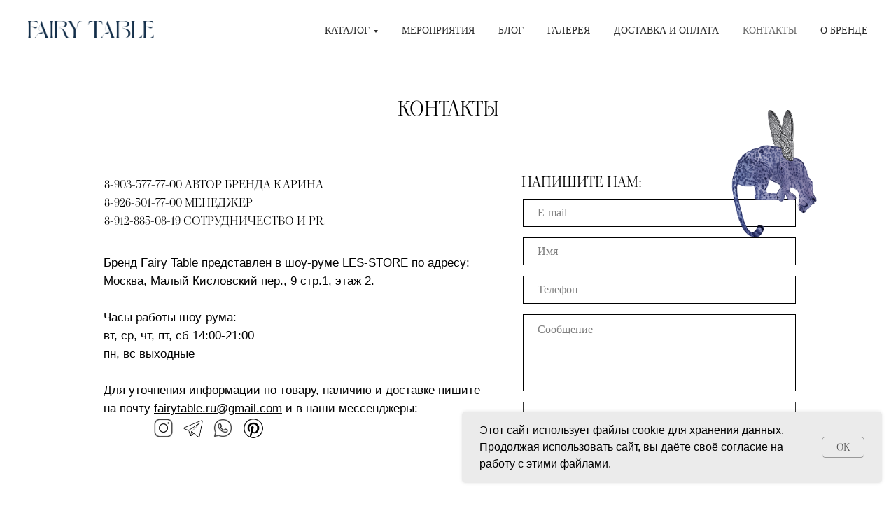

--- FILE ---
content_type: text/html; charset=UTF-8
request_url: https://fairytable.ru/contacts
body_size: 20568
content:
<!DOCTYPE html> <html lang="ru"> <head> <meta charset="utf-8" /> <meta http-equiv="Content-Type" content="text/html; charset=utf-8" /> <meta name="viewport" content="width=device-width, initial-scale=1.0" /> <!--metatextblock--> <title>Контакты</title> <meta name="description" content="Контакты" /> <meta property="og:url" content="https://fairytable.ru/contacts" /> <meta property="og:title" content="Контакты" /> <meta property="og:description" content="Контакты" /> <meta property="og:type" content="website" /> <link rel="canonical" href="https://fairytable.ru/contacts"> <!--/metatextblock--> <meta name="format-detection" content="telephone=no" /> <meta http-equiv="x-dns-prefetch-control" content="on"> <link rel="dns-prefetch" href="https://ws.tildacdn.com"> <link rel="dns-prefetch" href="https://static.tildacdn.com"> <link rel="dns-prefetch" href="https://fonts.tildacdn.com"> <link rel="icon" type="image/png" sizes="32x32" href="https://static.tildacdn.com/tild3065-3338-4265-b864-356161643033/Group_25.png" media="(prefers-color-scheme: light)"/> <link rel="icon" type="image/png" sizes="32x32" href="https://static.tildacdn.com/tild6637-3131-4030-b933-303135373064/Group_25.png" media="(prefers-color-scheme: dark)"/> <link rel="icon" type="image/svg+xml" sizes="any" href="https://static.tildacdn.com/tild3831-3634-4263-b332-306637653836/Group_25.svg"> <link rel="apple-touch-icon" type="image/png" href="https://static.tildacdn.com/tild3064-3366-4537-a463-363766303936/Group_25.png"> <link rel="icon" type="image/png" sizes="192x192" href="https://static.tildacdn.com/tild3064-3366-4537-a463-363766303936/Group_25.png"> <link rel="alternate" type="application/rss+xml" title="Fairy Table" href="https://fairytable.ru/rss.xml" /> <!-- Assets --> <script src="https://neo.tildacdn.com/js/tilda-fallback-1.0.min.js" async charset="utf-8"></script> <link rel="stylesheet" href="https://static.tildacdn.com/css/tilda-grid-3.0.min.css" type="text/css" media="all" onerror="this.loaderr='y';"/> <link rel="stylesheet" href="https://static.tildacdn.com/ws/project9105497/tilda-blocks-page46483031.min.css?t=1766582935" type="text/css" media="all" onerror="this.loaderr='y';" /> <link rel="stylesheet" href="https://static.tildacdn.com/css/tilda-animation-2.0.min.css" type="text/css" media="all" onerror="this.loaderr='y';" /> <link rel="stylesheet" href="https://static.tildacdn.com/css/tilda-popup-1.1.min.css" type="text/css" media="print" onload="this.media='all';" onerror="this.loaderr='y';" /> <noscript><link rel="stylesheet" href="https://static.tildacdn.com/css/tilda-popup-1.1.min.css" type="text/css" media="all" /></noscript> <link rel="stylesheet" href="https://static.tildacdn.com/css/tilda-menusub-1.0.min.css" type="text/css" media="print" onload="this.media='all';" onerror="this.loaderr='y';" /> <noscript><link rel="stylesheet" href="https://static.tildacdn.com/css/tilda-menusub-1.0.min.css" type="text/css" media="all" /></noscript> <link rel="stylesheet" href="https://static.tildacdn.com/css/tilda-forms-1.0.min.css" type="text/css" media="all" onerror="this.loaderr='y';" /> <link rel="stylesheet" href="https://static.tildacdn.com/css/tilda-cart-1.0.min.css" type="text/css" media="all" onerror="this.loaderr='y';" /> <link rel="stylesheet" href="https://static.tildacdn.com/css/tilda-wishlist-1.0.min.css" type="text/css" media="all" onerror="this.loaderr='y';" /> <link rel="stylesheet" href="https://fonts.googleapis.com/css2?family=Forum:wght@400" type="text/css" /> <link rel="stylesheet" type="text/css" href="/custom.css?t=1766582935"> <script type="text/javascript">TildaFonts=["167","168","169","170"];</script> <script type="text/javascript" src="https://static.tildacdn.com/js/tilda-fonts.min.js" charset="utf-8" onerror="this.loaderr='y';"></script> <script nomodule src="https://static.tildacdn.com/js/tilda-polyfill-1.0.min.js" charset="utf-8"></script> <script type="text/javascript">function t_onReady(func) {if(document.readyState!='loading') {func();} else {document.addEventListener('DOMContentLoaded',func);}}
function t_onFuncLoad(funcName,okFunc,time) {if(typeof window[funcName]==='function') {okFunc();} else {setTimeout(function() {t_onFuncLoad(funcName,okFunc,time);},(time||100));}}function t_throttle(fn,threshhold,scope) {return function() {fn.apply(scope||this,arguments);};}function t396_initialScale(t){var e=document.getElementById("rec"+t);if(e){var i=e.querySelector(".t396__artboard");if(i){window.tn_scale_initial_window_width||(window.tn_scale_initial_window_width=document.documentElement.clientWidth);var a=window.tn_scale_initial_window_width,r=[],n,l=i.getAttribute("data-artboard-screens");if(l){l=l.split(",");for(var o=0;o<l.length;o++)r[o]=parseInt(l[o],10)}else r=[320,480,640,960,1200];for(var o=0;o<r.length;o++){var d=r[o];a>=d&&(n=d)}var _="edit"===window.allrecords.getAttribute("data-tilda-mode"),c="center"===t396_getFieldValue(i,"valign",n,r),s="grid"===t396_getFieldValue(i,"upscale",n,r),w=t396_getFieldValue(i,"height_vh",n,r),g=t396_getFieldValue(i,"height",n,r),u=!!window.opr&&!!window.opr.addons||!!window.opera||-1!==navigator.userAgent.indexOf(" OPR/");if(!_&&c&&!s&&!w&&g&&!u){var h=parseFloat((a/n).toFixed(3)),f=[i,i.querySelector(".t396__carrier"),i.querySelector(".t396__filter")],v=Math.floor(parseInt(g,10)*h)+"px",p;i.style.setProperty("--initial-scale-height",v);for(var o=0;o<f.length;o++)f[o].style.setProperty("height","var(--initial-scale-height)");t396_scaleInitial__getElementsToScale(i).forEach((function(t){t.style.zoom=h}))}}}}function t396_scaleInitial__getElementsToScale(t){return t?Array.prototype.slice.call(t.children).filter((function(t){return t&&(t.classList.contains("t396__elem")||t.classList.contains("t396__group"))})):[]}function t396_getFieldValue(t,e,i,a){var r,n=a[a.length-1];if(!(r=i===n?t.getAttribute("data-artboard-"+e):t.getAttribute("data-artboard-"+e+"-res-"+i)))for(var l=0;l<a.length;l++){var o=a[l];if(!(o<=i)&&(r=o===n?t.getAttribute("data-artboard-"+e):t.getAttribute("data-artboard-"+e+"-res-"+o)))break}return r}window.TN_SCALE_INITIAL_VER="1.0",window.tn_scale_initial_window_width=null;</script> <script src="https://static.tildacdn.com/js/jquery-1.10.2.min.js" charset="utf-8" onerror="this.loaderr='y';"></script> <script src="https://static.tildacdn.com/js/tilda-scripts-3.0.min.js" charset="utf-8" defer onerror="this.loaderr='y';"></script> <script src="https://static.tildacdn.com/ws/project9105497/tilda-blocks-page46483031.min.js?t=1766582935" charset="utf-8" async onerror="this.loaderr='y';"></script> <script src="https://static.tildacdn.com/js/tilda-lazyload-1.0.min.js" charset="utf-8" async onerror="this.loaderr='y';"></script> <script src="https://static.tildacdn.com/js/tilda-animation-2.0.min.js" charset="utf-8" async onerror="this.loaderr='y';"></script> <script src="https://static.tildacdn.com/js/tilda-popup-1.0.min.js" charset="utf-8" async onerror="this.loaderr='y';"></script> <script src="https://static.tildacdn.com/js/tilda-zero-1.1.min.js" charset="utf-8" async onerror="this.loaderr='y';"></script> <script src="https://static.tildacdn.com/js/tilda-menusub-1.0.min.js" charset="utf-8" async onerror="this.loaderr='y';"></script> <script src="https://static.tildacdn.com/js/tilda-menu-1.0.min.js" charset="utf-8" async onerror="this.loaderr='y';"></script> <script src="https://static.tildacdn.com/js/tilda-forms-1.0.min.js" charset="utf-8" async onerror="this.loaderr='y';"></script> <script src="https://static.tildacdn.com/js/tilda-cart-1.1.min.js" charset="utf-8" async onerror="this.loaderr='y';"></script> <script src="https://static.tildacdn.com/js/tilda-widget-positions-1.0.min.js" charset="utf-8" async onerror="this.loaderr='y';"></script> <script src="https://static.tildacdn.com/js/tilda-wishlist-1.0.min.js" charset="utf-8" async onerror="this.loaderr='y';"></script> <script src="https://static.tildacdn.com/js/tilda-zero-forms-1.0.min.js" charset="utf-8" async onerror="this.loaderr='y';"></script> <script src="https://static.tildacdn.com/js/tilda-zero-scale-1.0.min.js" charset="utf-8" async onerror="this.loaderr='y';"></script> <script src="https://static.tildacdn.com/js/tilda-skiplink-1.0.min.js" charset="utf-8" async onerror="this.loaderr='y';"></script> <script src="https://static.tildacdn.com/js/tilda-events-1.0.min.js" charset="utf-8" async onerror="this.loaderr='y';"></script> <script type="text/javascript" src="https://static.tildacdn.com/js/tilda-lk-dashboard-1.0.min.js" charset="utf-8" async onerror="this.loaderr='y';"></script> <!-- nominify begin --><meta name="p:domain_verify" content="0a5b3e4baab9f8ea0008bd7b9d7a977d"/> <script src="https://pay.yandex.ru/sdk/v1/pay.js"></script> <!-- Скрипт для встраивания бейджей и виджетов --> <script>
const SDK_SETTINGS = {
   merchantId: 'c716be31-7764-4243-a24d-391b8babe359', // Замените YOUR_MERCHANT_ID на ваш Merchant ID из личного кабинета Яндекс Пэй
   availablePaymentMethods: ['SPLIT'], // ['SPLIT', 'CARD'] — отображать бейджи и виджеты кешбэка и Сплита, ['SPLIT'] — отображать только бейджи Сплита
   theme: 'light', //  Тема оформления вашего сайта: dark — темная тема, light — светлая тема
};

/**
 * Примеры отображения бейджей можно посмотреть в интерактивном демо:
 * https://pay.yandex.ru/docs/ru/custom/web-sdk/badges#example
 */

const BNPL_BADGE_SETTINGS = {
   enabled: true, // true — показать бейджи Сплита, false — скрыть бейджи Сплита
   blocks: [
      'st200',
      'st210',
      'st215',
      'st300',
   
      'st310n',
      'st315n',
      'st320n',
      'st405',
      'st500',
      'st510',
   ], // Идентификаторы блоков Tilda, в которые необходимо вставить бейджи
   size: 's', // Возможные значения: s, m, l
   align: 'left', // Возможные значения: left, center, right
   color: 'primary', // Возможные значения: primary, green, grey, transparent
   variant: 'simple', // Возможные значения: simple, detailed
};

const CASHBACK_BADGE_SETTINGS = {
   enabled: false, // true — показать бейджи кешбэка, false — скрыть бейджи кешбэка
   blocks: [
      'st200',
      'st210',
      'st215',
      'st300',
      'st305n',
      'st310n',
      'st315n',
      'st320n',
      'st405',
      'st500',
      'st510',
   ], // Идентификаторы блоков Tilda, в которые необходимо вставить бейджи
   size: 's', // Возможные значения: s, m, l
   align: 'left', // Возможные значения: left, center, right
   color: 'primary', // Возможные значения: primary, grey, transparent
   variant: 'compact', // Возможные значения: default, compact
};

/**
 * Примеры отображения виджетов можно посмотреть в интерактивном демо:
 * https://pay.yandex.ru/docs/ru/custom/web-sdk/ultimate-widget#example
 */

const WIDGET_SETTINGS = {
   enabled: true, // true — показать виджет, false — скрыть виджет
   withOutline: false, // true — с обводкой, false — без обводки
   hideWidgetHeader: false, // true — скрыть шапку, false — показать шапку
   borderRadius: 20, // Радиус скругления углов виджета
   /*
   * Возможные значения:
   * window.YaPay.WidgetPaddingType.Default — есть отступ внутри
   * window.YaPay.WidgetPaddingType.None — нет отступа внутри
   */
   padding: window.YaPay.WidgetPaddingType.Default,
   /*
   * Возможные значения:
   * window.YaPay.WidgetSize.Medium — стандартный размер
   * window.YaPay.WidgetSize.Small — маленький размер
   */
   widgetSize: window.YaPay.WidgetSize.Medium,
   /*
   * Возможные значения:
   * window.YaPay.WidgetBackgroundType.Default — серый фон
   * window.YaPay.WidgetBackgroundType.Saturated — белый фон
   * window.YaPay.WidgetBackgroundType.Transparent — прозрачный фон
   */
   widgetBackground: window.YaPay.WidgetBackgroundType.Default,
};

/**
* Настройка стилей блоков Tilda
*/

const TILDA_BLOCKS_STYLES = {
   st215: {
      popup: { badge: { align: 'left' } },
      page: { badge: { align: 'center' } },
   },
   st300: {
      popup: { badge: { align: 'left' } },
      page: { badge: { align: 'center' } },
   },
   st315n: {
      popup: { badge: { align: 'left' } },
      page: { badge: { align: 'center' } },
   },
   st405: {
      popup: { badge: { align: 'left' } },
      page: { badge: { align: 'center' } },
   },
};

/**
* Настройка блоков Tilda
*/

const TILDA_BLOCKS_SELECTORS = {
   st100: {
      block: '.t706',
      price: '.t706__cartwin-prodamount',
   },
   st200: {
      block: '.t744',
      price: '.t744__price-wrapper',
   },
   st210: {
      block: '.t760',
      price: '.t760__price-wrapper',
   },
   st215: {
      block: '.t922',
      price: '.t922__price-wrapper',
   },
   st300: {
      block: '.t754',
      price: '.t754__price-wrapper',
   },
   st305n: {
      block: '.t776',
      price: '.t776__price-wrapper',
   },
   st310n: {
      block: '.t778',
      price: '.t778__price-wrapper',
   },
   st315n: {
      block: '.t786',
      price: '.t786__price-wrapper',
   },
   st320n: {
      block: '.t951',
      price: '.js-store-price-wrapper',
   },
   st405: {
      block: '.t780',
      price: '.t780__price-wrapper',
   },
   st500: {
      block: '.t756',
      price: '.t756__price-wrapper',
   },
   st505: {
      block: '.t766',
      price: '.t766__price-wrapper',
   },
   st510: {
      block: '.t750',
      price: '.t750__price-wrapper',
   },
};

/**
* Вспомогательные методы
*/

function collectPriceElementsBySelectorName({ priceSelector, el, blockSelector }) {
   const GENERIC_PRICE_SELECTOR = '.js-store-price-wrapper';

   const wrappers = new Set();

   for (const blockEl of el.querySelectorAll(blockSelector)) {
      const priceEls = [
            ...blockEl.querySelectorAll(priceSelector),

            // Универсальный селектор, если в блоке переопределили priceSelector
            ...blockEl.querySelectorAll(GENERIC_PRICE_SELECTOR),
      ];
      for (const priceEl of priceEls) {
            wrappers.add(priceEl);
      }
   }

   return wrappers;
}

function findPriceWrappers(el, block) {
   const priceSelector = TILDA_BLOCKS_SELECTORS[block]?.price;
   const blockSelector = TILDA_BLOCKS_SELECTORS[block]?.block;

   if (typeof priceSelector !== 'string') {
      return [];
   }

   const wrappers = collectPriceElementsBySelectorName({ priceSelector, el, blockSelector });

   return Array.from(wrappers);
}

function readAmount(priceNode) {
   const SPACE_REGEXP = /\s/g;
   const DIGITS_REGEXP = /[\d,.]+/g;

   const content = priceNode?.textContent ?? priceNode?.innerText;
   return content?.replace(SPACE_REGEXP, '').match(DIGITS_REGEXP)?.[0];
}

function omit(originalObject, keys) {
   const omittedObject = {};
   for (const originalKey in originalObject) {
      if (keys.indexOf(originalKey) >= 0) {
            continue;
      }
      omittedObject[originalKey] = originalObject[originalKey];
   }
   return omittedObject;
}

function delayed(callback, delay) {
   return () => {
      setTimeout(() => callback(), delay);
   };
}

/**
* Бейджи
*/

const BADGE_PRICE_SELECTOR = '.js-product-price';
const BADGES_ENTITIES = new Map();
const BADGE_SETTINGS = {
   bnpl: {
      type: 'bnpl',
      theme: SDK_SETTINGS.theme,
      merchantId: SDK_SETTINGS.merchantId,
      ...BNPL_BADGE_SETTINGS,
   },
   cashback: {
      type: 'cashback',
      theme: SDK_SETTINGS.theme,
      merchantId: SDK_SETTINGS.merchantId,
      ...CASHBACK_BADGE_SETTINGS,
   },
};

function createBadgeEntity(wrapper, block) {
   const hash = Math.random().toString(36).substring(2);
   const badgeContainerId = `yandex-pay-badge-${block}-${hash}`;
   const place = wrapper.closest('.t-popup') ? 'popup' : 'page';

   const ensureBadgeContainer = () => {
      let container = document.getElementById(badgeContainerId);

      if (!container) {
            container = document.createElement('div');
            container.id = badgeContainerId;
            container.classList.add('yandex-pay-badge'); // Общий класс для стилей
            container.classList.add(`yandex-pay-badge-${block}`); // Точечные стили блоков
            wrapper.appendChild(container);
      }

      return container;
   };

   const createBadgeRenderer = (type) => {
      const { enabled, blocks, ...settings } = BADGE_SETTINGS[type];
      const hasBadgeInBlock = enabled && blocks.indexOf(block) >= 0;

      return () => {
            const container = ensureBadgeContainer();
            const amount = readAmount(wrapper.querySelector(BADGE_PRICE_SELECTOR));

            if (!amount || !hasBadgeInBlock) {
               return;
            }

            const overrides = { amount, ...(TILDA_BLOCKS_STYLES[block]?.[place]?.badge ?? {}) };
            const badge = container.querySelector(`yandex-pay-badge[type=${type}]`);

            if (!badge) {
               // При первичной установке уже все параметры выставим корректно
               window.YaPay.mountBadge(container, { ...settings, ...overrides });
               return;
            }

            // Если бейдж установлен, то только обновляем его параметры
            for (const [key, value] of Object.entries(overrides)) {
               if (badge.getAttribute(key) !== value.toString()) {
                  badge.setAttribute(key, value);
               }
            }
      };
   };

   return {
      observer: null,
      renderBnpl: createBadgeRenderer('bnpl'),
      renderCashback: createBadgeRenderer('cashback'),
      render() {
            this.renderBnpl();
            this.renderCashback();
      },
      mount() {
            if (this.observer instanceof MutationObserver) {
               this.observer.disconnect();
            }

            this.render(); // В любом случае вызывает отрисовку
            const priceEl = wrapper.querySelector(BADGE_PRICE_SELECTOR);
            if (priceEl) {
               this.observer = new MutationObserver(delayed(() => this.render(), 100));
               this.observer.observe(priceEl, { childList: true, subtree: true });
            }
      },
   };
}

const BADGES_BLOCKS = new Set([...BNPL_BADGE_SETTINGS.blocks, ...CASHBACK_BADGE_SETTINGS.blocks]);

function renderBadges(container) {
   for (const block of BADGES_BLOCKS) {
      const wrappers = findPriceWrappers(container, block);

      for (const wrapper of wrappers) {
            if (!BADGES_ENTITIES.has(wrapper)) {
               const badge = createBadgeEntity(wrapper, block);
               BADGES_ENTITIES.set(wrapper, badge);
            }

            BADGES_ENTITIES.get(wrapper).mount();
      }
   }
}

function renderPopupBadges() {
   const popup = document.querySelector('.t-popup_show');
   if (!popup) {
      return; // Если не нашли открытый попап, то не сможем вставить
   }

   renderBadges(popup);
}

if (BNPL_BADGE_SETTINGS.enabled || CASHBACK_BADGE_SETTINGS.enabled) {
   document.addEventListener('popupShowed', delayed(renderPopupBadges, 200));
   document.addEventListener('tStoreRendered', () => renderBadges(document.body));
   document.addEventListener('DOMContentLoaded', () => renderBadges(document.body));
}

/**
* Виджеты (блок st100/корзина)
*/

function ensureWidget(wrapper, block) {
   const WIDGET_CONTAINER_CLASS = 'yandex-pay-widget';

   let widgetContainer = wrapper.querySelector(WIDGET_CONTAINER_CLASS);
   if (!widgetContainer) {
      widgetContainer = document.createElement('div');
      widgetContainer.classList.add(WIDGET_CONTAINER_CLASS); // Общий класс для стилей
      widgetContainer.classList.add(`${WIDGET_CONTAINER_CLASS}-${block}`); // Точечное редактирование блоков

      wrapper.appendChild(widgetContainer);
   }

   return widgetContainer;
}

const WIDGET_THEME_MAP = {
   dark: window.YaPay.WidgetTheme.Dark,
   light: window.YaPay.WidgetTheme.Light,
};

async function renderWidget(wrapper, block, popup = false) {
   const priceWrappers = findPriceWrappers(document.body, block);

   if (priceWrappers.length === 0) {
      return; // Далее с виджетом не можем работать без цены
   }

   const widgetContainer = ensureWidget(wrapper, block);

   const paymentData = {
      version: 4,
      totalAmount: readAmount(priceWrappers[0]),
      merchantId: SDK_SETTINGS.merchantId,
      currencyCode: window.YaPay.CurrencyCode.Rub,
      availablePaymentMethods: SDK_SETTINGS.availablePaymentMethods,
   };

   try {
      const paymentSession = await window.YaPay.createSession(paymentData, {
            source: 'cms',
            onPayButtonClick: () => '',
      });

      paymentSession.mountWidget(widgetContainer, {
            widgetType: window.YaPay.WidgetType.Ultimate,
            widgetTheme: WIDGET_THEME_MAP[SDK_SETTINGS.theme] ?? SDK_SETTINGS.theme,
            ...omit(WIDGET_SETTINGS, ['enabled']),
      });

      const store = { previousAmount: paymentData.totalAmount };
      const observer = new MutationObserver((mutations) => {
            const nextAmount = readAmount(mutations[0]?.addedNodes?.[0]);
            if (nextAmount && nextAmount !== store.totalAmount) {
               store.totalAmount = nextAmount; // Сохраним значение для сравнения
               paymentSession.update(async () => ({ totalAmount: nextAmount }));
            }
      });

      for (const priceWrapper of priceWrappers) {
            observer.observe(priceWrapper, { childList: true, subtree: true });
      }

      if (popup) {
            const handlePopupHidden = () => {
               observer.disconnect();
               paymentSession.unmountWidget(widgetContainer);
            };
            document.addEventListener('popupHidden', handlePopupHidden, {
               once: true,
            });
      }
   } catch (err) {
      console.error(err);
   }
}

const SIDEBAR_CART_SELECTOR = '.t706__sidebar-prodamount-wrap';
const POPUP_CART_SELECTOR = '.t706__cartwin-prodamount-wrap';
const CARTS_SELECTORS = [POPUP_CART_SELECTOR, SIDEBAR_CART_SELECTOR];

function renderCartWidget() {
   for (const wrapperSelector of CARTS_SELECTORS) {
      const cartNode = document.querySelector(wrapperSelector);

      if (cartNode) {
            renderWidget(cartNode, 'st100', true);
      }
   }
}

if (WIDGET_SETTINGS.enabled) {
   document.addEventListener('popupShowed', delayed(renderCartWidget, 200));
}
</script> <!-- Стили для бейджей и виджетов --> <style>
.yandex-pay-badge {
   display: flex;
   flex-flow: column wrap;
   align-items: flex-start;
   margin-top: 20px;
   gap: 0.75rem;
}

.yandex-pay-badge-st215,
.yandex-pay-badge-st300,
.yandex-pay-badge-st315n,
.yandex-pay-badge-st405 {
   align-items: center;
}

.t-popup .yandex-pay-badge-st215,
.t-popup .yandex-pay-badge-st300,
.t-popup .yandex-pay-badge-st315n,
.t-popup .yandex-pay-badge-st405 {
   align-items: flex-start;
}

.yandex-pay-widget {
   margin-top: 20px;
}
</style> <script src="https://storage.yandexcloud.net/customer-kit/customera.min.js"></script> <script>
  window.cartAuthInfo = true;
</script> <script data-samosaleid="samosale" data-container="3236" src="https://app.samosale.ru/plugins/tilda/ss_tilda2.js"></script> <!-- nominify end --><script type="text/javascript">window.dataLayer=window.dataLayer||[];</script> <script type="text/javascript">(function() {if((/bot|google|yandex|baidu|bing|msn|duckduckbot|teoma|slurp|crawler|spider|robot|crawling|facebook/i.test(navigator.userAgent))===false&&typeof(sessionStorage)!='undefined'&&sessionStorage.getItem('visited')!=='y'&&document.visibilityState){var style=document.createElement('style');style.type='text/css';style.innerHTML='@media screen and (min-width: 980px) {.t-records {opacity: 0;}.t-records_animated {-webkit-transition: opacity ease-in-out .2s;-moz-transition: opacity ease-in-out .2s;-o-transition: opacity ease-in-out .2s;transition: opacity ease-in-out .2s;}.t-records.t-records_visible {opacity: 1;}}';document.getElementsByTagName('head')[0].appendChild(style);function t_setvisRecs(){var alr=document.querySelectorAll('.t-records');Array.prototype.forEach.call(alr,function(el) {el.classList.add("t-records_animated");});setTimeout(function() {Array.prototype.forEach.call(alr,function(el) {el.classList.add("t-records_visible");});sessionStorage.setItem("visited","y");},400);}
document.addEventListener('DOMContentLoaded',t_setvisRecs);}})();</script></head> <body class="t-body" style="margin:0;"> <!--allrecords--> <div id="allrecords" class="t-records" data-hook="blocks-collection-content-node" data-tilda-project-id="9105497" data-tilda-page-id="46483031" data-tilda-page-alias="contacts" data-tilda-formskey="a806842d9ecdcf5ce1b0681589105497" data-tilda-cookie="no" data-tilda-lazy="yes" data-tilda-project-lang="RU" data-tilda-root-zone="com" data-tilda-project-headcode="yes" data-tilda-project-country="RU"> <!--header--> <header id="t-header" class="t-records" data-hook="blocks-collection-content-node" data-tilda-project-id="9105497" data-tilda-page-id="46543939" data-tilda-page-alias="header" data-tilda-formskey="a806842d9ecdcf5ce1b0681589105497" data-tilda-cookie="no" data-tilda-lazy="yes" data-tilda-project-lang="RU" data-tilda-root-zone="com" data-tilda-project-headcode="yes" data-tilda-project-country="RU"> <div id="rec748717067" class="r t-rec t-rec_pt_0 t-rec_pb_0" style="padding-top:0px;padding-bottom:0px; " data-animationappear="off" data-record-type="456"> <!-- T456 --> <div id="nav748717067marker"></div> <div class="tmenu-mobile tmenu-mobile_positionfixed"> <div class="tmenu-mobile__container"> <div class="tmenu-mobile__burgerlogo"> <a href="/home"> <img
src="https://static.tildacdn.com/tild6532-6262-4761-a633-336130653262/photo.png"
class="tmenu-mobile__imglogo"
imgfield="img"
style="max-width: 180px; width: 180px;"
alt=""> </a> </div> <button type="button"
class="t-menuburger t-menuburger_fourth t-menuburger__small"
aria-label="Навигационное меню"
aria-expanded="false"> <span style="background-color:#1c1760;"></span> <span style="background-color:#1c1760;"></span> <span style="background-color:#1c1760;"></span> <span style="background-color:#1c1760;"></span> </button> <script>function t_menuburger_init(recid) {var rec=document.querySelector('#rec' + recid);if(!rec) return;var burger=rec.querySelector('.t-menuburger');if(!burger) return;var isSecondStyle=burger.classList.contains('t-menuburger_second');if(isSecondStyle&&!window.isMobile&&!('ontouchend' in document)) {burger.addEventListener('mouseenter',function() {if(burger.classList.contains('t-menuburger-opened')) return;burger.classList.remove('t-menuburger-unhovered');burger.classList.add('t-menuburger-hovered');});burger.addEventListener('mouseleave',function() {if(burger.classList.contains('t-menuburger-opened')) return;burger.classList.remove('t-menuburger-hovered');burger.classList.add('t-menuburger-unhovered');setTimeout(function() {burger.classList.remove('t-menuburger-unhovered');},300);});}
burger.addEventListener('click',function() {if(!burger.closest('.tmenu-mobile')&&!burger.closest('.t450__burger_container')&&!burger.closest('.t466__container')&&!burger.closest('.t204__burger')&&!burger.closest('.t199__js__menu-toggler')) {burger.classList.toggle('t-menuburger-opened');burger.classList.remove('t-menuburger-unhovered');}});var menu=rec.querySelector('[data-menu="yes"]');if(!menu) return;var menuLinks=menu.querySelectorAll('.t-menu__link-item');var submenuClassList=['t978__menu-link_hook','t978__tm-link','t966__tm-link','t794__tm-link','t-menusub__target-link'];Array.prototype.forEach.call(menuLinks,function(link) {link.addEventListener('click',function() {var isSubmenuHook=submenuClassList.some(function(submenuClass) {return link.classList.contains(submenuClass);});if(isSubmenuHook) return;burger.classList.remove('t-menuburger-opened');});});menu.addEventListener('clickedAnchorInTooltipMenu',function() {burger.classList.remove('t-menuburger-opened');});}
t_onReady(function() {t_onFuncLoad('t_menuburger_init',function(){t_menuburger_init('748717067');});});</script> <style>.t-menuburger{position:relative;flex-shrink:0;width:28px;height:20px;padding:0;border:none;background-color:transparent;outline:none;-webkit-transform:rotate(0deg);transform:rotate(0deg);transition:transform .5s ease-in-out;cursor:pointer;z-index:999;}.t-menuburger span{display:block;position:absolute;width:100%;opacity:1;left:0;-webkit-transform:rotate(0deg);transform:rotate(0deg);transition:.25s ease-in-out;height:3px;background-color:#000;}.t-menuburger span:nth-child(1){top:0px;}.t-menuburger span:nth-child(2),.t-menuburger span:nth-child(3){top:8px;}.t-menuburger span:nth-child(4){top:16px;}.t-menuburger__big{width:42px;height:32px;}.t-menuburger__big span{height:5px;}.t-menuburger__big span:nth-child(2),.t-menuburger__big span:nth-child(3){top:13px;}.t-menuburger__big span:nth-child(4){top:26px;}.t-menuburger__small{width:22px;height:14px;}.t-menuburger__small span{height:2px;}.t-menuburger__small span:nth-child(2),.t-menuburger__small span:nth-child(3){top:6px;}.t-menuburger__small span:nth-child(4){top:12px;}.t-menuburger-opened span:nth-child(1){top:8px;width:0%;left:50%;}.t-menuburger-opened span:nth-child(2){-webkit-transform:rotate(45deg);transform:rotate(45deg);}.t-menuburger-opened span:nth-child(3){-webkit-transform:rotate(-45deg);transform:rotate(-45deg);}.t-menuburger-opened span:nth-child(4){top:8px;width:0%;left:50%;}.t-menuburger-opened.t-menuburger__big span:nth-child(1){top:6px;}.t-menuburger-opened.t-menuburger__big span:nth-child(4){top:18px;}.t-menuburger-opened.t-menuburger__small span:nth-child(1),.t-menuburger-opened.t-menuburger__small span:nth-child(4){top:6px;}@media (hover),(min-width:0\0){.t-menuburger_first:hover span:nth-child(1){transform:translateY(1px);}.t-menuburger_first:hover span:nth-child(4){transform:translateY(-1px);}.t-menuburger_first.t-menuburger__big:hover span:nth-child(1){transform:translateY(3px);}.t-menuburger_first.t-menuburger__big:hover span:nth-child(4){transform:translateY(-3px);}}.t-menuburger_second span:nth-child(2),.t-menuburger_second span:nth-child(3){width:80%;left:20%;right:0;}@media (hover),(min-width:0\0){.t-menuburger_second.t-menuburger-hovered span:nth-child(2),.t-menuburger_second.t-menuburger-hovered span:nth-child(3){animation:t-menuburger-anim 0.3s ease-out normal forwards;}.t-menuburger_second.t-menuburger-unhovered span:nth-child(2),.t-menuburger_second.t-menuburger-unhovered span:nth-child(3){animation:t-menuburger-anim2 0.3s ease-out normal forwards;}}.t-menuburger_second.t-menuburger-opened span:nth-child(2),.t-menuburger_second.t-menuburger-opened span:nth-child(3){left:0;right:0;width:100%!important;}.t-menuburger_third span:nth-child(4){width:70%;left:unset;right:0;}@media (hover),(min-width:0\0){.t-menuburger_third:not(.t-menuburger-opened):hover span:nth-child(4){width:100%;}}.t-menuburger_third.t-menuburger-opened span:nth-child(4){width:0!important;right:50%;}.t-menuburger_fourth{height:12px;}.t-menuburger_fourth.t-menuburger__small{height:8px;}.t-menuburger_fourth.t-menuburger__big{height:18px;}.t-menuburger_fourth span:nth-child(2),.t-menuburger_fourth span:nth-child(3){top:4px;opacity:0;}.t-menuburger_fourth span:nth-child(4){top:8px;}.t-menuburger_fourth.t-menuburger__small span:nth-child(2),.t-menuburger_fourth.t-menuburger__small span:nth-child(3){top:3px;}.t-menuburger_fourth.t-menuburger__small span:nth-child(4){top:6px;}.t-menuburger_fourth.t-menuburger__small span:nth-child(2),.t-menuburger_fourth.t-menuburger__small span:nth-child(3){top:3px;}.t-menuburger_fourth.t-menuburger__small span:nth-child(4){top:6px;}.t-menuburger_fourth.t-menuburger__big span:nth-child(2),.t-menuburger_fourth.t-menuburger__big span:nth-child(3){top:6px;}.t-menuburger_fourth.t-menuburger__big span:nth-child(4){top:12px;}@media (hover),(min-width:0\0){.t-menuburger_fourth:not(.t-menuburger-opened):hover span:nth-child(1){transform:translateY(1px);}.t-menuburger_fourth:not(.t-menuburger-opened):hover span:nth-child(4){transform:translateY(-1px);}.t-menuburger_fourth.t-menuburger__big:not(.t-menuburger-opened):hover span:nth-child(1){transform:translateY(3px);}.t-menuburger_fourth.t-menuburger__big:not(.t-menuburger-opened):hover span:nth-child(4){transform:translateY(-3px);}}.t-menuburger_fourth.t-menuburger-opened span:nth-child(1),.t-menuburger_fourth.t-menuburger-opened span:nth-child(4){top:4px;}.t-menuburger_fourth.t-menuburger-opened span:nth-child(2),.t-menuburger_fourth.t-menuburger-opened span:nth-child(3){opacity:1;}@keyframes t-menuburger-anim{0%{width:80%;left:20%;right:0;}50%{width:100%;left:0;right:0;}100%{width:80%;left:0;right:20%;}}@keyframes t-menuburger-anim2{0%{width:80%;left:0;}50%{width:100%;right:0;left:0;}100%{width:80%;left:20%;right:0;}}</style> </div> </div> <style>.tmenu-mobile{background-color:#111;display:none;width:100%;top:0;z-index:990;}.tmenu-mobile_positionfixed{position:fixed;}.tmenu-mobile__text{color:#fff;}.tmenu-mobile__container{min-height:64px;padding:20px;position:relative;box-sizing:border-box;display:-webkit-flex;display:-ms-flexbox;display:flex;-webkit-align-items:center;-ms-flex-align:center;align-items:center;-webkit-justify-content:space-between;-ms-flex-pack:justify;justify-content:space-between;}.tmenu-mobile__list{display:block;}.tmenu-mobile__burgerlogo{display:inline-block;font-size:24px;font-weight:400;white-space:nowrap;vertical-align:middle;}.tmenu-mobile__imglogo{height:auto;display:block;max-width:300px!important;box-sizing:border-box;padding:0;margin:0 auto;}@media screen and (max-width:980px){.tmenu-mobile__menucontent_hidden{display:none;height:100%;}.tmenu-mobile{display:block;}}@media screen and (max-width:980px){#rec748717067 .tmenu-mobile{background-color:#ffffff;}#rec748717067 .tmenu-mobile__menucontent_fixed{position:fixed;top:64px;}#rec748717067 .t-menuburger{-webkit-order:1;-ms-flex-order:1;order:1;}}</style> <style> #rec748717067 .tmenu-mobile__burgerlogo a{color:#ffffff;}</style> <style> #rec748717067 .tmenu-mobile__burgerlogo__title{color:#ffffff;}</style> <div id="nav748717067" class="t456 t456__positionstatic tmenu-mobile__menucontent_hidden tmenu-mobile__menucontent_fixed" style="background-color: rgba(255,255,255,1); height:12vh; " data-bgcolor-hex="#ffffff" data-bgcolor-rgba="rgba(255,255,255,1)" data-navmarker="nav748717067marker" data-appearoffset="" data-bgopacity-two="" data-menushadow="" data-menushadow-css="" data-bgopacity="1" data-menu-items-align="right" data-menu="yes"> <div class="t456__maincontainer " style="height:12vh;"> <div class="t456__leftwrapper" style="min-width:180px;width:180px;"> <div class="t456__logowrapper" style="display: block;"> <a href="/home"> <img class="t456__imglogo t456__imglogomobile"
src="https://static.tildacdn.com/tild6532-6262-4761-a633-336130653262/photo.png"
imgfield="img"
style="max-width: 180px; width: 180px;"
alt=""> </a> </div> </div> <nav
class="t456__rightwrapper t456__menualign_right"
style=""> <ul role="list" class="t456__list t-menu__list"> <li class="t456__list_item"
style="padding:0 15px 0 0;"> <a class="t-menu__link-item"
href=""
aria-expanded="false" role="button" data-menu-submenu-hook="link_sub1_748717067" data-menu-item-number="1">Каталог</a> <div class="t-menusub" data-submenu-hook="link_sub1_748717067" data-submenu-margin="15px" data-add-submenu-arrow="on"> <div class="t-menusub__menu"> <div class="t-menusub__content"> <ul role="list" class="t-menusub__list"> <li class="t-menusub__list-item t-name t-name_xs"> <a class="t-menusub__link-item t-name t-name_xs"
href="/shop" data-menu-item-number="1">Украшения</a> </li> <li class="t-menusub__list-item t-name t-name_xs"> <a class="t-menusub__link-item t-name t-name_xs"
href="/EXCLUSIVE" data-menu-item-number="1">EXCLUSIVE</a> </li> <li class="t-menusub__list-item t-name t-name_xs"> <a class="t-menusub__link-item t-name t-name_xs"
href="/lastchance" data-menu-item-number="1">Last chance</a> </li> </ul> </div> </div> </div> </li> <li class="t456__list_item"
style="padding:0 15px;"> <a class="t-menu__link-item"
href="/usadba" data-menu-submenu-hook="" data-menu-item-number="2">Мероприятия</a> </li> <li class="t456__list_item"
style="padding:0 15px;"> <a class="t-menu__link-item"
href="/blog" data-menu-submenu-hook="" data-menu-item-number="3">Блог</a> </li> <li class="t456__list_item"
style="padding:0 15px;"> <a class="t-menu__link-item"
href="/gallery" data-menu-submenu-hook="" data-menu-item-number="4">Галерея</a> </li> <li class="t456__list_item"
style="padding:0 15px;"> <a class="t-menu__link-item"
href="/delivery" data-menu-submenu-hook="" data-menu-item-number="5">Доставка и оплата</a> </li> <li class="t456__list_item"
style="padding:0 15px;"> <a class="t-menu__link-item"
href="/contacts" data-menu-submenu-hook="" data-menu-item-number="6">Контакты</a> </li> <li class="t456__list_item"
style="padding:0 0 0 15px;"> <a class="t-menu__link-item"
href="/aboutus" data-menu-submenu-hook="" data-menu-item-number="7">О бренде</a> </li> </ul> </nav> </div> </div> <style>@media screen and (max-width:980px){#rec748717067 .t456__logowrapper{display:none!important;}#rec748717067 .t456__mobile-text{display:none;}#rec748717067 .t456__imglogo{padding:0;}}</style> <style>@media screen and (max-width:980px){#rec748717067 .t456__leftcontainer{padding:20px;}}@media screen and (max-width:980px){#rec748717067 .t456__imglogo{padding:20px 0;}}</style> <script type="text/javascript">t_onReady(function() {t_onFuncLoad('t_menu__highlightActiveLinks',function() {t_menu__highlightActiveLinks('.t456__list_item a');});});t_onReady(function() {t_onFuncLoad('t_menu__setBGcolor',function() {t_menu__setBGcolor('748717067','.t456');window.addEventListener('resize',function() {t_menu__setBGcolor('748717067','.t456');});});t_onFuncLoad('t_menu__interactFromKeyboard',function() {t_menu__interactFromKeyboard('748717067');});});</script> <script type="text/javascript">t_onReady(function() {t_onFuncLoad('t_menu__createMobileMenu',function() {t_menu__createMobileMenu('748717067','.t456');});});</script> <style>#rec748717067 .t-menu__link-item{}@supports (overflow:-webkit-marquee) and (justify-content:inherit){#rec748717067 .t-menu__link-item,#rec748717067 .t-menu__link-item.t-active{opacity:1 !important;}}</style> <style>#rec748717067{--menusub-text-color:#2c2c2c;--menusub-bg:#fff;--menusub-shadow:0px 2px 3px rgba(0,11,48,0.25);--menusub-radius:3px;--menusub-border:none;--menusub-width:150px;--menusub-transition:0.3s ease-in-out;--menusub-hover-color:#353a7a;}#rec748717067 .t-menusub__link-item,#rec748717067 .t-menusub__innermenu-link{-webkit-transition:color var(--menusub-transition),opacity var(--menusub-transition);transition:color var(--menusub-transition),opacity var(--menusub-transition);}#rec748717067 .t-menusub__link-item:not(.t-active):not(.tooltipstered):hover,#rec748717067 .t-menusub__innermenu-link:not(.t-active):hover{color:var(--menusub-hover-color) !important;}@supports (overflow:-webkit-marquee) and (justify-content:inherit){#rec748717067 .t-menusub__link-item,#rec748717067 .t-menusub__link-item.t-active{opacity:1 !important;}}@media screen and (max-width:980px){#rec748717067 .t-menusub__menu .t-menusub__link-item,#rec748717067 .t-menusub__menu .t-menusub__innermenu-link{color:var(--menusub-text-color) !important;}#rec748717067 .t-menusub__menu .t-menusub__link-item.t-active{color:var(--menusub-text-color) !important;}#rec748717067 .t-menusub__menu .t-menusub__list-item:has(.t-active){background-color:var(--menusub-hover-bg);}}@media screen and (max-width:980px){#rec748717067 .t-menusub__menu-wrapper{background-color:var(--menusub-bg) !important;border-radius:var(--menusub-radius) !important;border:var(--menusub-border) !important;box-shadow:var(--menusub-shadow) !important;overflow:auto;max-width:var(--mobile-max-width);}#rec748717067 .t-menusub__menu-wrapper .t-menusub__content{background-color:transparent !important;border:none !important;box-shadow:none !important;border-radius:0 !important;margin-top:0 !important;}}</style> <script>t_onReady(function() {setTimeout(function(){t_onFuncLoad('t_menusub_init',function() {t_menusub_init('748717067');});},500);});</script> <style>@media screen and (min-width:981px){#rec748717067 .t-menusub__menu{background-color:var(--menusub-bg);text-align:left;max-width:var(--menusub-width);border-radius:var(--menusub-radius);border:var(--menusub-border);box-shadow:var(--menusub-shadow);}}</style> <style> #rec748717067 a.t-menusub__link-item{font-size:14px;font-family:'Circe';font-weight:300;text-transform:uppercase;}</style> <style> #rec748717067 .t456__logowrapper a{color:#ffffff;}#rec748717067 a.t-menu__link-item{font-size:14px;color:#2c2c2c;font-family:'Circe';font-weight:300;text-transform:uppercase;}</style> <style> #rec748717067 .t456__logo{color:#ffffff;}</style> </div> <div id="rec747970223" class="r t-rec" style=" " data-animationappear="off" data-record-type="886"> <!-- T886 --> <div class="t886 t886_closed" data-storage-item="t886cookiename_9105497" style="right:20px;"> <div class="t886__wrapper" style="background-color:#ebebeb; width:600px;"> <div class="t886__text t-text t-text_xs t-valign_middle" field="text">Этот сайт использует файлы cookie для хранения данных. Продолжая использовать сайт, вы даёте своё согласие на работу с этими файлами.</div> <div
class="t-btn t-btnflex t-btnflex_type_button t-btnflex_sm t886__btn"
type="button"><span class="t-btnflex__text">OK</span> <style>#rec747970223 .t-btnflex.t-btnflex_type_button {color:#555555;background-color:#ebebeb;border-style:solid !important;border-color:#999999 !important;--border-width:1px;border-radius:5px;box-shadow:none !important;font-weight:400;transition-duration:0.2s;transition-property:background-color,color,border-color,box-shadow,opacity,transform,gap;transition-timing-function:ease-in-out;}@media (hover:hover) {#rec747970223 .t-btnflex.t-btnflex_type_button:not(.t-animate_no-hover):hover {color:#111111 !important;border-color:#111111 !important;background-color:#e8e8e8 !important;}#rec747970223 .t-btnflex.t-btnflex_type_button:not(.t-animate_no-hover):focus-visible {color:#111111 !important;border-color:#111111 !important;background-color:#e8e8e8 !important;}}</style></div> </div> </div> <script type="text/javascript">t_onReady(function() {t_onFuncLoad('t886_init',function() {t886_init('747970223');});});</script> <style>#rec747970223 .t886__text{text-align:left;}</style> <style> #rec747970223 .t886__text{font-size:16px;}</style> <style>#rec747970223 .t886__wrapper {box-shadow:0px 0px 5px rgba(0,0,0,0.1);}</style> <style> #rec747970223 .t886__wrapper{border-radius:5px;}</style> </div> <div id="rec1560554791" class="r t-rec" style=" " data-animationappear="off" data-record-type="706"> <!--tcart--> <!-- @classes: t-text t-text_xs t-name t-name_xs t-name_md t-btn t-btn_sm --> <script>t_onReady(function() {setTimeout(function() {t_onFuncLoad('tcart__init',function() {tcart__init('1560554791',{cssClassName:''});});},50);var userAgent=navigator.userAgent.toLowerCase();var body=document.body;if(!body) return;if(userAgent.indexOf('instagram')!==-1&&userAgent.indexOf('iphone')!==-1) {body.style.position='relative';}
var rec=document.querySelector('#rec1560554791');if(!rec) return;var cartWindow=rec.querySelector('.t706__cartwin,.t706__cartpage');var allRecords=document.querySelector('.t-records');var currentMode=allRecords.getAttribute('data-tilda-mode');if(cartWindow&&currentMode!=='edit'&&currentMode!=='preview') {cartWindow.addEventListener('scroll',t_throttle(function() {if(window.lazy==='y'||document.querySelector('#allrecords').getAttribute('data-tilda-lazy')==='yes') {t_onFuncLoad('t_lazyload_update',function() {t_lazyload_update();});}},500));}});</script> <div class="t706" data-cart-countdown="yes" data-opencart-onorder="yes" data-project-currency="р." data-project-currency-side="r" data-project-currency-sep="," data-project-currency-code="RUB" data-payment-system="custom.yandexsplit" data-cart-sendevent-onadd="y"> <div class="t706__carticon t706__carticon_sm" style=""> <div class="t706__carticon-text t-name t-name_xs"></div> <div class="t706__carticon-wrapper"> <div class="t706__carticon-imgwrap" style="background-color:#c3e8ff;"> <svg role="img" style="stroke:#000000;" class="t706__carticon-img" xmlns="http://www.w3.org/2000/svg" viewBox="0 0 64 64"> <path fill="none" stroke-width="2" stroke-miterlimit="10" d="M44 18h10v45H10V18h10z"/> <path fill="none" stroke-width="2" stroke-miterlimit="10" d="M22 24V11c0-5.523 4.477-10 10-10s10 4.477 10 10v13"/> </svg> </div> <div class="t706__carticon-counter js-carticon-counter"></div> </div> </div> <div class="t706__cartwin" style="display: none;"> <div class="t706__close t706__cartwin-close"> <button type="button" class="t706__close-button t706__cartwin-close-wrapper" aria-label="Закрыть корзину"> <svg role="presentation" class="t706__close-icon t706__cartwin-close-icon" width="23px" height="23px" viewBox="0 0 23 23" version="1.1" xmlns="http://www.w3.org/2000/svg" xmlns:xlink="http://www.w3.org/1999/xlink"> <g stroke="none" stroke-width="1" fill="#fff" fill-rule="evenodd"> <rect transform="translate(11.313708, 11.313708) rotate(-45.000000) translate(-11.313708, -11.313708) " x="10.3137085" y="-3.6862915" width="2" height="30"></rect> <rect transform="translate(11.313708, 11.313708) rotate(-315.000000) translate(-11.313708, -11.313708) " x="10.3137085" y="-3.6862915" width="2" height="30"></rect> </g> </svg> </button> </div> <div class="t706__cartwin-content"> <div class="t706__cartwin-top"> <div class="t706__cartwin-heading t-name t-name_xl"></div> </div> <div class="t706__cartwin-products"></div> <div class="t706__cartwin-bottom"> <div class="t706__cartwin-prodamount-wrap t-descr t-descr_sm"> <span class="t706__cartwin-prodamount-label"></span> <span class="t706__cartwin-prodamount"></span> </div> </div> <div class="t706__orderform "> <form
id="form1560554791" name='form1560554791' role="form" action='' method='POST' data-formactiontype="2" data-inputbox=".t-input-group" 
class="t-form js-form-proccess t-form_inputs-total_4 " data-formsended-callback="t706_onSuccessCallback"> <input type="hidden" name="formservices[]" value="77d212753eb1f0746fe781dd1834724b" class="js-formaction-services"> <input type="hidden" name="formservices[]" value="5cbe724c92f6114da3ba1d1bf1a22b09" class="js-formaction-services"> <input type="hidden" name="formservices[]" value="802bda61ad37a16c133867861e45a4ba" class="js-formaction-services"> <input type="hidden" name="formservices[]" value="1b6bb5ce12d4cae131965483c3ae244b" class="js-formaction-services"> <input type="hidden" name="formservices[]" value="9140bd498353bf9e230e7f0a64c9aa3f" class="js-formaction-services"> <input type="hidden" name="formservices[]" value="c7ddc77d8c989f79fcc86e01208bdd2b" class="js-formaction-services"> <input type="hidden" name="formservices[]" value="1c7e19ed5a4cac86e5ff59a9720045bc" class="js-formaction-services"> <input type="hidden" name="tildaspec-formname" tabindex="-1" value="Cart"> <!-- @classes t-title t-text t-btn --> <div class="js-successbox t-form__successbox t-text t-text_md"
aria-live="polite"
style="display:none;"></div> <div
class="t-form__inputsbox
t-form__inputsbox_inrow "> <div
class=" t-input-group t-input-group_em " data-input-lid="1763113032236" data-field-type="em" data-field-name="email"> <label
for='input_1763113032236'
class="t-input-title t-descr t-descr_md"
id="field-title_1763113032236" data-redactor-toolbar="no"
field="li_title__1763113032236"
style="color:;">Ваш email</label> <div class="t-input-block "> <input
type="email"
autocomplete="email"
name="email"
id="input_1763113032236"
class="t-input js-tilda-rule"
value=""
placeholder="vanya_tsarevich@mail.com" data-tilda-req="1" aria-required="true" data-tilda-rule="email"
aria-describedby="error_1763113032236"
style="color:#000000;border:1px solid #000000;"> </div> <div class="t-input-error" aria-live="polite" id="error_1763113032236"></div> </div> <div
class=" t-input-group t-input-group_nm " data-input-lid="1763214514906" data-field-type="nm" data-field-name="name"> <label
for='input_1763214514906'
class="t-input-title t-descr t-descr_md"
id="field-title_1763214514906" data-redactor-toolbar="no"
field="li_title__1763214514906"
style="color:;">Ваше имя </label> <div class="t-input-block "> <input
type="text"
autocomplete="name"
name="name"
id="input_1763214514906"
class="t-input js-tilda-rule"
value=""
placeholder="Иван Царевич" data-tilda-req="1" aria-required="true" data-tilda-rule="name"
aria-describedby="error_1763214514906"
style="color:#000000;border:1px solid #000000;"> </div> <div class="t-input-error" aria-live="polite" id="error_1763214514906"></div> </div> <div
class=" t-input-group t-input-group_ph " data-input-lid="1739541016343" data-field-async="true" data-field-type="ph" data-field-name="phone"> <label
for='input_1739541016343'
class="t-input-title t-descr t-descr_md"
id="field-title_1739541016343" data-redactor-toolbar="no"
field="li_title__1739541016343"
style="color:;">Ваш номер телефона </label> <div class="t-input-block "> <input
type="tel"
autocomplete="tel"
name="phone"
id="input_1739541016343" data-phonemask-init="no" data-phonemask-id="1560554791" data-phonemask-lid="1739541016343" data-phonemask-maskcountry="RU" class="t-input js-phonemask-input js-tilda-rule"
value=""
placeholder="+7(000)000-0000" data-tilda-req="1" aria-required="true" aria-describedby="error_1739541016343"
style="color:#000000;border:1px solid #000000;"> <script type="text/javascript">t_onReady(function() {t_onFuncLoad('t_loadJsFile',function() {t_loadJsFile('https://static.tildacdn.com/js/tilda-phone-mask-1.1.min.js',function() {t_onFuncLoad('t_form_phonemask_load',function() {var phoneMasks=document.querySelectorAll('#rec1560554791 [data-phonemask-lid="1739541016343"]');t_form_phonemask_load(phoneMasks);});})})});</script> </div> <div class="t-input-error" aria-live="polite" id="error_1739541016343"></div> </div> <div
class=" t-input-group t-input-group_pc " data-input-lid="1739541017122" data-field-type="pc" data-field-name="Промокод"> <div
class="t-input-title t-descr t-descr_md"
id="field-title_1739541017122" data-redactor-toolbar="no"
field="li_title__1739541017122"
style="color:;">Промокод </div> <div class="t-input-block "> <style>.t-inputpromocode__wrapper .t-text{color:#000;}</style> <div class="t-inputpromocode__wrapper" style="display:table;width:100%;"> <input
type="text"
name="Промокод"
class="t-input t-inputpromocode js-tilda-rule"
value=""
placeholder="Введите промокод " style="display:table-cell;color:#000000;border:1px solid #000000;" data-tilda-rule="promocode"> <div
class="t-inputpromocode__btn t-btn t-btn_md"
style="display:none;position:relative;height:auto;color:#fff;background:#000;">Активировать </div> </div> <script src="https://static.tildacdn.com/js/tilda-promocode-1.0.min.js"></script> <script>t_onReady(function() {try {t_onFuncLoad('t_input_promocode_init',function() {t_input_promocode_init('1560554791','1739541017122');});} catch(error) {console.error(error);}});</script> </div> <div class="t-input-error" aria-live="polite" id="error_1739541017122"></div> </div> <div class="t-input-group t-input-group_pm" style="margin: 40px 0;"> <div class="t-input-title t-descr t-descr_md" style="color:;">Payment method</div> <div class="t-input-block"> <div class="t-radio__wrapper t-radio__wrapper-payment" data-tilda-payment-variants-hook='y'> <label class="t-radio__control t-text t-text_xs" style="color: "><input type="radio" name="paymentsystem" value="custom.yandexsplit" checked="checked" class="t-radio t-radio_payment" data-payment-variant-system="custom.yandexsplit"><div class="t-radio__indicator"></div>
Яндекс Пэй и Сплит
</label> <label class="t-radio__control t-text t-text_xs" style="color: "><input type="radio" name="paymentsystem" value="cash" class="t-radio t-radio_payment" data-payment-variant-system="cash"><div class="t-radio__indicator"></div>
Оплата картой после согласования заказа
</label> </div> </div> </div> <div class="t-form__errorbox-middle"> <!--noindex--> <div
class="js-errorbox-all t-form__errorbox-wrapper"
style="display:none;" data-nosnippet
tabindex="-1"
aria-label="Ошибки при заполнении формы"> <ul
role="list"
class="t-form__errorbox-text t-text t-text_md"> <li class="t-form__errorbox-item js-rule-error js-rule-error-all"></li> <li class="t-form__errorbox-item js-rule-error js-rule-error-req"></li> <li class="t-form__errorbox-item js-rule-error js-rule-error-email"></li> <li class="t-form__errorbox-item js-rule-error js-rule-error-name"></li> <li class="t-form__errorbox-item js-rule-error js-rule-error-phone"></li> <li class="t-form__errorbox-item js-rule-error js-rule-error-minlength"></li> <li class="t-form__errorbox-item js-rule-error js-rule-error-string"></li> </ul> </div> <!--/noindex--> </div> <div class="t-form__submit"> <button
class="t-submit t-btnflex t-btnflex_type_submit t-btnflex_md"
type="submit"><span class="t-btnflex__text">Заказать</span> <style>#rec1560554791 .t-btnflex.t-btnflex_type_submit {color:#000000;background-color:#c3e8ff;--border-width:0px;border-style:none !important;box-shadow:none !important;transition-duration:0.2s;transition-property:background-color,color,border-color,box-shadow,opacity,transform,gap;transition-timing-function:ease-in-out;}</style></button> </div> </div> <div class="t-form__errorbox-bottom"> <!--noindex--> <div
class="js-errorbox-all t-form__errorbox-wrapper"
style="display:none;" data-nosnippet
tabindex="-1"
aria-label="Ошибки при заполнении формы"> <ul
role="list"
class="t-form__errorbox-text t-text t-text_md"> <li class="t-form__errorbox-item js-rule-error js-rule-error-all"></li> <li class="t-form__errorbox-item js-rule-error js-rule-error-req"></li> <li class="t-form__errorbox-item js-rule-error js-rule-error-email"></li> <li class="t-form__errorbox-item js-rule-error js-rule-error-name"></li> <li class="t-form__errorbox-item js-rule-error js-rule-error-phone"></li> <li class="t-form__errorbox-item js-rule-error js-rule-error-minlength"></li> <li class="t-form__errorbox-item js-rule-error js-rule-error-string"></li> </ul> </div> <!--/noindex--> </div> </form> <style>#rec1560554791 input::-webkit-input-placeholder {color:#000000;opacity:0.5;}#rec1560554791 input::-moz-placeholder{color:#000000;opacity:0.5;}#rec1560554791 input:-moz-placeholder {color:#000000;opacity:0.5;}#rec1560554791 input:-ms-input-placeholder{color:#000000;opacity:0.5;}#rec1560554791 textarea::-webkit-input-placeholder {color:#000000;opacity:0.5;}#rec1560554791 textarea::-moz-placeholder{color:#000000;opacity:0.5;}#rec1560554791 textarea:-moz-placeholder {color:#000000;opacity:0.5;}#rec1560554791 textarea:-ms-input-placeholder{color:#000000;opacity:0.5;}</style> </div> </div> </div> <div class="t706__cartdata"> </div> </div> <style></style> <!--/tcart--> </div> <div id="rec729183549" class="r t-rec" style=" " data-animationappear="off" data-record-type="1002"> <!--twishlist--> <script>t_onReady(function() {setTimeout(function() {t_onFuncLoad('twishlist__init',function() {twishlist__init('729183549');});},500);var rec=document.querySelector('#rec729183549');if(!rec) return;var userAgent=navigator.userAgent.toLowerCase();var isAndroid=userAgent.indexOf('android')!==-1;var body=document.body;if(!body) return;var isScrollablefFix=body.classList.contains('t-body_scrollable-fix-for-android');if(isAndroid&&!isScrollablefFix) {body.classList.add('t-body_scrollable-fix-for-android');document.head.insertAdjacentHTML('beforeend','<style>@media screen and (max-width: 560px) {\n.t-body_scrollable-fix-for-android {\noverflow: visible !important;\n}\n}\n</style>');console.log('Android css fix was inited');};if(userAgent.indexOf('instagram')!==-1&&userAgent.indexOf('iphone')!==-1) {body.style.position='relative';}
var wishlistWindow=rec.querySelector('.t1002__wishlistwin');var currentMode=document.querySelector('.t-records').getAttribute('data-tilda-mode');if(wishlistWindow&&currentMode!=='edit'&&currentMode!=='preview') {wishlistWindow.addEventListener('scroll',t_throttle(function() {if(window.lazy==='y'||document.querySelector('#allrecords').getAttribute('data-tilda-lazy')==='yes') {t_onFuncLoad('t_lazyload_update',function() {t_lazyload_update();});}},500));}});</script> <div class="t1002" data-wishlist-hook="#showfavorites" data-wishlistbtn-pos="button" data-project-currency="р." data-project-currency-side="r" data-project-currency-sep="," data-project-currency-code="RUB"> <div class="t1002__wishlisticon t1002__wishlisticon_sm" style=""> <div class="t1002__wishlisticon-wrapper"> <div class="t1002__wishlisticon-imgwrap"> <svg role="img" width="41" height="35" viewBox="0 0 41 35" fill="none" xmlns="http://www.w3.org/2000/svg" class="t1002__wishlisticon-img"> <path d="M39.9516 11.9535C39.9516 22.5416 20.4993 33.8088 20.4993 33.8088C20.4993 33.8088 1.04688 22.5416 1.04688 11.9535C1.04688 -2.42254 20.4993 -2.2284 20.4993 10.4239C20.4993 -2.2284 39.9516 -2.03914 39.9516 11.9535Z" stroke="#b9daee"; stroke-width="1.5" stroke-linejoin="round"/> </svg> </div> <div class="t1002__wishlisticon-counter js-wishlisticon-counter" style="background-color:#b9daee;color:#ffffff;"></div> </div> </div> <div class="t1002__wishlistwin" style="display:none"> <div class="t1002__wishlistwin-content"> <div class="t1002__close t1002__wishlistwin-close"> <button type="button" class="t1002__close-button t1002__wishlistwin-close-wrapper" aria-label="Закрыть вишлист"> <svg role="presentation" class="t1002__wishlistwin-close-icon" width="23px" height="23px" viewBox="0 0 23 23" version="1.1" xmlns="http://www.w3.org/2000/svg" xmlns:xlink="http://www.w3.org/1999/xlink"> <g stroke="none" stroke-width="1" fill="#000" fill-rule="evenodd"> <rect transform="translate(11.313708, 11.313708) rotate(-45.000000) translate(-11.313708, -11.313708) " x="10.3137085" y="-3.6862915" width="2" height="30"></rect> <rect transform="translate(11.313708, 11.313708) rotate(-315.000000) translate(-11.313708, -11.313708) " x="10.3137085" y="-3.6862915" width="2" height="30"></rect> </g> </svg> </button> </div> <div class="t1002__wishlistwin-top"> <div class="t1002__wishlistwin-heading t-name t-name_xl"></div> </div> <div class="t1002__wishlistwin-products"></div> </div> </div> </div> <style>.t1002__addBtn:not(.t-popup .t1002__addBtn):not(.t-store__product-snippet .t1002__addBtn){}.t1002__addBtn{border-radius:30px;}.t1002__addBtn svg path{}</style> <style>.t-menuwidgeticons__wishlist .t-menuwidgeticons__icon-counter{background-color:#b9daee;color:#ffffff;}</style> <!--/twishlist--> </div> </header> <!--/header--> <div id="rec750780353" class="r t-rec" style=" " data-animationappear="off" data-record-type="868"> <!-- t868 --> <div class="t868"> <div
class="t-popup" data-tooltip-hook="#popup:embedcode"
role="dialog"
aria-modal="true"
tabindex="-1"> <div class="t-popup__close t-popup__block-close"> <button
type="button"
class="t-popup__close-wrapper t-popup__block-close-button"
aria-label="Закрыть диалоговое окно"> <svg role="presentation" class="t-popup__close-icon" width="23px" height="23px" viewBox="0 0 23 23" version="1.1" xmlns="http://www.w3.org/2000/svg" xmlns:xlink="http://www.w3.org/1999/xlink"> <g stroke="none" stroke-width="1" fill="#fff" fill-rule="evenodd"> <rect transform="translate(11.313708, 11.313708) rotate(-45.000000) translate(-11.313708, -11.313708) " x="10.3137085" y="-3.6862915" width="2" height="30"></rect> <rect transform="translate(11.313708, 11.313708) rotate(-315.000000) translate(-11.313708, -11.313708) " x="10.3137085" y="-3.6862915" width="2" height="30"></rect> </g> </svg> </button> </div> <div class="t-popup__container t-width t-width_10"> <div class="t868__code-wrap"> <!-- nominify begin --> <style>
.zeroblock-text {
text-align: justify !important;
}
</style> <!-- nominify end --> </div> </div> </div> </div> <script>t_onReady(function() {setTimeout(function() {t_onFuncLoad('t868_initPopup',function() {t868_initPopup('750780353');});},500);});</script> </div> <div id="rec750823065" class="r t-rec t-rec_pb_30 t-screenmax-480px" style="padding-bottom:30px; " data-animationappear="off" data-record-type="396" data-screen-max="480px"> <!-- T396 --> <style>#rec750823065 .t396__artboard {height:90px;background-color:#ffffff;}#rec750823065 .t396__filter {height:90px;}#rec750823065 .t396__carrier{height:90px;background-position:center center;background-attachment:scroll;background-size:cover;background-repeat:no-repeat;}@media screen and (max-width:1199px) {#rec750823065 .t396__artboard,#rec750823065 .t396__filter,#rec750823065 .t396__carrier {}#rec750823065 .t396__filter {}#rec750823065 .t396__carrier {background-attachment:scroll;}}@media screen and (max-width:959px) {#rec750823065 .t396__artboard,#rec750823065 .t396__filter,#rec750823065 .t396__carrier {}#rec750823065 .t396__filter {}#rec750823065 .t396__carrier {background-attachment:scroll;}}@media screen and (max-width:639px) {#rec750823065 .t396__artboard,#rec750823065 .t396__filter,#rec750823065 .t396__carrier {}#rec750823065 .t396__filter {}#rec750823065 .t396__carrier {background-attachment:scroll;}}@media screen and (max-width:479px) {#rec750823065 .t396__artboard,#rec750823065 .t396__filter,#rec750823065 .t396__carrier {}#rec750823065 .t396__filter {}#rec750823065 .t396__carrier {background-attachment:scroll;}}</style> <div class='t396'> <div class="t396__artboard" data-artboard-recid="750823065" data-artboard-screens="320,480,640,960,1200" data-artboard-height="90" data-artboard-valign="center" data-artboard-upscale="grid"> <div class="t396__carrier" data-artboard-recid="750823065"></div> <div class="t396__filter" data-artboard-recid="750823065"></div> </div> </div> <script>t_onReady(function() {t_onFuncLoad('t396_init',function() {t396_init('750823065');});});</script> <!-- /T396 --> </div> <div id="rec733213516" class="r t-rec t-rec_pt_45 t-rec_pb_0" style="padding-top:45px;padding-bottom:0px; " data-record-type="255"> <!-- T225 --> <div class="t225"> <div class="t-container t-align_center"> <div class="t-col t-col_8 t-prefix_2"> <div class="t225__title t-title t-title_md" field="title"><div style="font-size: 28px;" data-customstyle="yes">Контакты</div></div> </div> </div> </div> <style> #rec733213516 .t225__uptitle{text-transform:uppercase;}#rec733213516 .t225__title{font-family:'VIAODALIBRE-REGULAR';font-weight:300;text-transform:uppercase;}</style> </div> <div id="rec733177871" class="r t-rec t-rec_pt_45 t-rec_pb_45 uc-zeroblock-text" style="padding-top:45px;padding-bottom:45px; " data-record-type="396"> <!-- T396 --> <style>#rec733177871 .t396__artboard {height:455px;background-color:#ffffff;overflow:visible;}#rec733177871 .t396__filter {height:455px;}#rec733177871 .t396__carrier{height:455px;background-position:left top;background-attachment:scroll;background-size:cover;background-repeat:no-repeat;}@media screen and (max-width:1199px) {#rec733177871 .t396__artboard,#rec733177871 .t396__filter,#rec733177871 .t396__carrier {height:535px;}#rec733177871 .t396__filter {}#rec733177871 .t396__carrier {background-attachment:scroll;}}@media screen and (max-width:959px) {#rec733177871 .t396__artboard,#rec733177871 .t396__filter,#rec733177871 .t396__carrier {height:965px;}#rec733177871 .t396__filter {}#rec733177871 .t396__carrier {background-attachment:scroll;}}@media screen and (max-width:639px) {#rec733177871 .t396__artboard,#rec733177871 .t396__filter,#rec733177871 .t396__carrier {height:985px;}#rec733177871 .t396__filter {}#rec733177871 .t396__carrier {background-attachment:scroll;}}@media screen and (max-width:479px) {#rec733177871 .t396__artboard,#rec733177871 .t396__filter,#rec733177871 .t396__carrier {height:815px;}#rec733177871 .t396__filter {}#rec733177871 .t396__carrier {background-attachment:scroll;}}#rec733177871 .tn-elem[data-elem-id="1712826204085"]{z-index:3;top:376px;;left:calc(50% - 600px + 179px);;width:29px;height:auto;}#rec733177871 .tn-elem[data-elem-id="1712826204085"] .tn-atom{border-radius:0px 0px 0px 0px;background-position:center center;border-width:var(--t396-borderwidth,0);border-style:var(--t396-borderstyle,solid);border-color:var(--t396-bordercolor,transparent);transition:background-color var(--t396-speedhover,0s) ease-in-out,color var(--t396-speedhover,0s) ease-in-out,border-color var(--t396-speedhover,0s) ease-in-out,box-shadow var(--t396-shadowshoverspeed,0.2s) ease-in-out;}#rec733177871 .tn-elem[data-elem-id="1712826204085"] .tn-atom__img{border-radius:0px 0px 0px 0px;object-position:center center;}@media screen and (max-width:1199px){#rec733177871 .tn-elem[data-elem-id="1712826204085"]{display:table;top:363px;;left:calc(50% - 480px + 10px);;height:auto;}}@media screen and (max-width:959px){#rec733177871 .tn-elem[data-elem-id="1712826204085"]{display:table;top:374px;;left:calc(50% - 320px + 70px);;height:auto;}}@media screen and (max-width:639px){#rec733177871 .tn-elem[data-elem-id="1712826204085"]{display:table;top:369px;;left:calc(50% - 240px + 159px);;height:auto;}}@media screen and (max-width:479px){#rec733177871 .tn-elem[data-elem-id="1712826204085"]{display:table;top:310px;;left:calc(50% - 160px + 83px);;width:28px;height:auto;}}#rec733177871 .tn-elem[data-elem-id="1712826204088"]{z-index:3;top:377px;;left:calc(50% - 600px + 265px);;width:27px;height:auto;}#rec733177871 .tn-elem[data-elem-id="1712826204088"] .tn-atom{border-radius:0px 0px 0px 0px;background-position:center center;border-width:var(--t396-borderwidth,0);border-style:var(--t396-borderstyle,solid);border-color:var(--t396-bordercolor,transparent);transition:background-color var(--t396-speedhover,0s) ease-in-out,color var(--t396-speedhover,0s) ease-in-out,border-color var(--t396-speedhover,0s) ease-in-out,box-shadow var(--t396-shadowshoverspeed,0.2s) ease-in-out;}#rec733177871 .tn-elem[data-elem-id="1712826204088"] .tn-atom__img{border-radius:0px 0px 0px 0px;object-position:center center;}@media screen and (max-width:1199px){#rec733177871 .tn-elem[data-elem-id="1712826204088"]{display:table;top:364px;;left:calc(50% - 480px + 98px);;height:auto;}}@media screen and (max-width:959px){#rec733177871 .tn-elem[data-elem-id="1712826204088"]{display:table;top:375px;;left:calc(50% - 320px + 158px);;height:auto;}}@media screen and (max-width:639px){#rec733177871 .tn-elem[data-elem-id="1712826204088"]{display:table;top:370px;;left:calc(50% - 240px + 245px);;height:auto;}}@media screen and (max-width:479px){#rec733177871 .tn-elem[data-elem-id="1712826204088"]{display:table;top:311px;;left:calc(50% - 160px + 168px);;width:25px;height:auto;}}#rec733177871 .tn-elem[data-elem-id="1712826204091"]{z-index:3;top:375px;;left:calc(50% - 600px + 220px);;width:32px;height:auto;}#rec733177871 .tn-elem[data-elem-id="1712826204091"] .tn-atom{border-radius:0px 0px 0px 0px;background-position:center center;border-width:var(--t396-borderwidth,0);border-style:var(--t396-borderstyle,solid);border-color:var(--t396-bordercolor,transparent);transition:background-color var(--t396-speedhover,0s) ease-in-out,color var(--t396-speedhover,0s) ease-in-out,border-color var(--t396-speedhover,0s) ease-in-out,box-shadow var(--t396-shadowshoverspeed,0.2s) ease-in-out;}#rec733177871 .tn-elem[data-elem-id="1712826204091"] .tn-atom__img{border-radius:0px 0px 0px 0px;object-position:center center;}@media screen and (max-width:1199px){#rec733177871 .tn-elem[data-elem-id="1712826204091"]{display:table;top:362px;;left:calc(50% - 480px + 52px);;height:auto;}}@media screen and (max-width:959px){#rec733177871 .tn-elem[data-elem-id="1712826204091"]{display:table;top:373px;;left:calc(50% - 320px + 112px);;height:auto;}}@media screen and (max-width:639px){#rec733177871 .tn-elem[data-elem-id="1712826204091"]{display:table;top:368px;;left:calc(50% - 240px + 200px);;height:auto;}}@media screen and (max-width:479px){#rec733177871 .tn-elem[data-elem-id="1712826204091"]{display:table;top:308px;;left:calc(50% - 160px + 124px);;width:31px;height:auto;}}#rec733177871 .tn-elem[data-elem-id="1712827055605"]{color:#000000;z-index:3;top:116px;;left:calc(50% - 600px + 108px);;width:544px;height:auto;}#rec733177871 .tn-elem[data-elem-id="1712827055605"] .tn-atom{vertical-align:middle;color:#000000;font-size:17px;font-family:'Circe',Arial,sans-serif;line-height:1.55;font-weight:300;background-position:center center;border-width:var(--t396-borderwidth,0);border-style:var(--t396-borderstyle,solid);border-color:var(--t396-bordercolor,transparent);transition:background-color var(--t396-speedhover,0s) ease-in-out,color var(--t396-speedhover,0s) ease-in-out,border-color var(--t396-speedhover,0s) ease-in-out,box-shadow var(--t396-shadowshoverspeed,0.2s) ease-in-out;text-shadow:var(--t396-shadow-text-x,0px) var(--t396-shadow-text-y,0px) var(--t396-shadow-text-blur,0px) rgba(var(--t396-shadow-text-color),var(--t396-shadow-text-opacity,100%));}@media screen and (max-width:1199px){#rec733177871 .tn-elem[data-elem-id="1712827055605"]{display:table;top:97px;;left:calc(50% - 480px + 10px);;width:504px;height:auto;}#rec733177871 .tn-elem[data-elem-id="1712827055605"] .tn-atom{font-size:16px;background-size:cover;}}@media screen and (max-width:959px){#rec733177871 .tn-elem[data-elem-id="1712827055605"]{display:table;top:108px;;left:calc(50% - 320px + 70px);;height:auto;}}@media screen and (max-width:639px){#rec733177871 .tn-elem[data-elem-id="1712827055605"]{display:table;top:83px;;left:calc(50% - 240px + 70px);;width:353px;height:auto;text-align:center;}#rec733177871 .tn-elem[data-elem-id="1712827055605"] .tn-atom{font-size:15px;background-size:cover;}}@media screen and (max-width:479px){#rec733177871 .tn-elem[data-elem-id="1712827055605"]{display:table;top:60px;;left:calc(50% - 160px + 10px);;width:301px;height:auto;text-align:left;}#rec733177871 .tn-elem[data-elem-id="1712827055605"] .tn-atom{font-size:13px;background-size:cover;}}#rec733177871 .tn-elem[data-elem-id="1712827091623"]{color:#000000;z-index:3;top:29px;;left:calc(50% - 600px + 109px);;width:384px;height:auto;}#rec733177871 .tn-elem[data-elem-id="1712827091623"] .tn-atom{vertical-align:middle;color:#000000;font-size:17px;font-family:'VIAODALIBRE-REGULAR',Arial,sans-serif;line-height:1.55;font-weight:300;text-transform:uppercase;background-position:center center;border-width:var(--t396-borderwidth,0);border-style:var(--t396-borderstyle,solid);border-color:var(--t396-bordercolor,transparent);transition:background-color var(--t396-speedhover,0s) ease-in-out,color var(--t396-speedhover,0s) ease-in-out,border-color var(--t396-speedhover,0s) ease-in-out,box-shadow var(--t396-shadowshoverspeed,0.2s) ease-in-out;text-shadow:var(--t396-shadow-text-x,0px) var(--t396-shadow-text-y,0px) var(--t396-shadow-text-blur,0px) rgba(var(--t396-shadow-text-color),var(--t396-shadow-text-opacity,100%));}@media screen and (max-width:1199px){#rec733177871 .tn-elem[data-elem-id="1712827091623"]{display:table;top:29px;;left:calc(50% - 480px + 10px);;height:auto;}}@media screen and (max-width:959px){#rec733177871 .tn-elem[data-elem-id="1712827091623"]{display:table;top:31px;;left:calc(50% - 320px + 70px);;height:auto;}}@media screen and (max-width:639px){#rec733177871 .tn-elem[data-elem-id="1712827091623"]{display:table;top:15px;;left:calc(50% - 240px + 10px);;width:458px;height:auto;text-align:center;}}@media screen and (max-width:479px){#rec733177871 .tn-elem[data-elem-id="1712827091623"]{display:table;top:8px;;left:calc(50% - 160px + 10px);;height:auto;text-align:left;}#rec733177871 .tn-elem[data-elem-id="1712827091623"] .tn-atom{font-size:14px;background-size:cover;}}#rec733177871 .tn-elem[data-elem-id="1712828874463"]{z-index:3;top:63px;;left:calc(50% - 600px + 707px);;width:390px;height:auto;}#rec733177871 .tn-elem[data-elem-id="1712828874463"] .tn-atom{background-position:center center;border-width:var(--t396-borderwidth,0);border-style:var(--t396-borderstyle,solid);border-color:var(--t396-bordercolor,transparent);transition:background-color var(--t396-speedhover,0s) ease-in-out,color var(--t396-speedhover,0s) ease-in-out,border-color var(--t396-speedhover,0s) ease-in-out,box-shadow var(--t396-shadowshoverspeed,0.2s) ease-in-out;}@media screen and (max-width:1199px){#rec733177871 .tn-elem[data-elem-id="1712828874463"]{display:table;top:51px;;left:calc(50% - 480px + 555px);;width:364px;height:auto;}}@media screen and (max-width:959px){#rec733177871 .tn-elem[data-elem-id="1712828874463"]{display:table;top:466px;;left:calc(50% - 320px + 72px);;width:500px;height:auto;}}@media screen and (max-width:639px){#rec733177871 .tn-elem[data-elem-id="1712828874463"]{display:table;top:492px;;left:calc(50% - 240px + 10px);;width:460px;height:auto;}}@media screen and (max-width:479px){#rec733177871 .tn-elem[data-elem-id="1712828874463"]{display:table;top:426px;;left:calc(50% - 160px + 10px);;width:300px;height:auto;}}#rec733177871 .tn-elem[data-elem-id="1712829617285"]{color:#000000;z-index:3;top:24px;;left:calc(50% - 600px + 705px);;width:190px;height:auto;}#rec733177871 .tn-elem[data-elem-id="1712829617285"] .tn-atom{vertical-align:middle;color:#000000;font-size:20px;font-family:'VIAODALIBRE-REGULAR',Arial,sans-serif;line-height:1.55;font-weight:400;text-transform:uppercase;background-position:center center;border-width:var(--t396-borderwidth,0);border-style:var(--t396-borderstyle,solid);border-color:var(--t396-bordercolor,transparent);transition:background-color var(--t396-speedhover,0s) ease-in-out,color var(--t396-speedhover,0s) ease-in-out,border-color var(--t396-speedhover,0s) ease-in-out,box-shadow var(--t396-shadowshoverspeed,0.2s) ease-in-out;text-shadow:var(--t396-shadow-text-x,0px) var(--t396-shadow-text-y,0px) var(--t396-shadow-text-blur,0px) rgba(var(--t396-shadow-text-color),var(--t396-shadow-text-opacity,100%));}@media screen and (max-width:1199px){#rec733177871 .tn-elem[data-elem-id="1712829617285"]{display:table;top:10px;;left:calc(50% - 480px + 570px);;height:auto;}}@media screen and (max-width:959px){#rec733177871 .tn-elem[data-elem-id="1712829617285"]{display:table;top:423px;;left:calc(50% - 320px + 70px);;height:auto;}}@media screen and (max-width:639px){#rec733177871 .tn-elem[data-elem-id="1712829617285"]{display:table;top:445px;;left:calc(50% - 240px + 145px);;height:auto;}}@media screen and (max-width:479px){#rec733177871 .tn-elem[data-elem-id="1712829617285"]{display:table;top:381px;;left:calc(50% - 160px + 65px);;height:auto;text-align:center;}#rec733177871 .tn-elem[data-elem-id="1712829617285"] .tn-atom{font-size:16px;background-size:cover;}}#rec733177871 .tn-elem[data-elem-id="1713189473191"]{z-index:3;top:-72px;;left:calc(50% - 600px + 990px);;width:149px;height:auto;}#rec733177871 .tn-elem[data-elem-id="1713189473191"] .tn-atom{border-radius:0px 0px 0px 0px;background-position:center center;border-width:var(--t396-borderwidth,0);border-style:var(--t396-borderstyle,solid);border-color:var(--t396-bordercolor,transparent);transition:background-color var(--t396-speedhover,0s) ease-in-out,color var(--t396-speedhover,0s) ease-in-out,border-color var(--t396-speedhover,0s) ease-in-out,box-shadow var(--t396-shadowshoverspeed,0.2s) ease-in-out;}#rec733177871 .tn-elem[data-elem-id="1713189473191"] .tn-atom__img{border-radius:0px 0px 0px 0px;object-position:center center;}@media screen and (max-width:1199px){#rec733177871 .tn-elem[data-elem-id="1713189473191"]{display:table;top:-84px;;left:calc(50% - 480px + 790px);;height:auto;}}@media screen and (max-width:959px){#rec733177871 .tn-elem[data-elem-id="1713189473191"]{display:table;top:329px;;left:calc(50% - 320px + 449px);;height:auto;}}@media screen and (max-width:639px){#rec733177871 .tn-elem[data-elem-id="1713189473191"]{display:table;top:397px;;left:calc(50% - 240px + 339px);;width:106px;height:auto;}}@media screen and (max-width:479px){#rec733177871 .tn-elem[data-elem-id="1713189473191"]{display:table;top:348px;;left:calc(50% - 160px + 230px);;width:86px;height:auto;}}#rec733177871 .tn-elem[data-elem-id="1715677135134"]{color:#000000;text-align:center;z-index:3;top:410px;;left:calc(50% - 600px + 713px);;width:387px;height:auto;}#rec733177871 .tn-elem[data-elem-id="1715677135134"] .tn-atom{vertical-align:middle;color:#000000;font-size:12px;font-family:'Circe',Arial,sans-serif;line-height:1.55;font-weight:400;background-position:center center;border-width:var(--t396-borderwidth,0);border-style:var(--t396-borderstyle,solid);border-color:var(--t396-bordercolor,transparent);transition:background-color var(--t396-speedhover,0s) ease-in-out,color var(--t396-speedhover,0s) ease-in-out,border-color var(--t396-speedhover,0s) ease-in-out,box-shadow var(--t396-shadowshoverspeed,0.2s) ease-in-out;text-shadow:var(--t396-shadow-text-x,0px) var(--t396-shadow-text-y,0px) var(--t396-shadow-text-blur,0px) rgba(var(--t396-shadow-text-color),var(--t396-shadow-text-opacity,100%));}@media screen and (max-width:1199px){#rec733177871 .tn-elem[data-elem-id="1715677135134"]{display:table;top:493px;;left:calc(50% - 480px + 537px);;width:375px;height:auto;}}@media screen and (max-width:959px){#rec733177871 .tn-elem[data-elem-id="1715677135134"]{display:table;top:920px;;left:calc(50% - 320px + 133px);;height:auto;}}@media screen and (max-width:639px){#rec733177871 .tn-elem[data-elem-id="1715677135134"]{display:table;top:937px;;left:calc(50% - 240px + 53px);;height:auto;}}@media screen and (max-width:479px){#rec733177871 .tn-elem[data-elem-id="1715677135134"]{display:table;top:751px;;left:calc(50% - 160px + 9px);;width:302px;height:auto;}}#rec733177871 .tn-elem[data-elem-id="1717402467987"]{z-index:3;top:376px;;left:calc(50% - 600px + 307px);;width:30px;height:auto;}#rec733177871 .tn-elem[data-elem-id="1717402467987"] .tn-atom{border-radius:0px 0px 0px 0px;background-position:center center;border-width:var(--t396-borderwidth,0);border-style:var(--t396-borderstyle,solid);border-color:var(--t396-bordercolor,transparent);transition:background-color var(--t396-speedhover,0s) ease-in-out,color var(--t396-speedhover,0s) ease-in-out,border-color var(--t396-speedhover,0s) ease-in-out,box-shadow var(--t396-shadowshoverspeed,0.2s) ease-in-out;}#rec733177871 .tn-elem[data-elem-id="1717402467987"] .tn-atom__img{border-radius:0px 0px 0px 0px;object-position:center center;}@media screen and (max-width:1199px){#rec733177871 .tn-elem[data-elem-id="1717402467987"]{display:table;top:363px;;left:calc(50% - 480px + 140px);;height:auto;}}@media screen and (max-width:959px){#rec733177871 .tn-elem[data-elem-id="1717402467987"]{display:table;top:374px;;left:calc(50% - 320px + 200px);;height:auto;}}@media screen and (max-width:639px){#rec733177871 .tn-elem[data-elem-id="1717402467987"]{display:table;top:369px;;left:calc(50% - 240px + 287px);;height:auto;}}@media screen and (max-width:479px){#rec733177871 .tn-elem[data-elem-id="1717402467987"]{display:table;top:310px;;left:calc(50% - 160px + 209px);;width:28px;height:auto;}}</style> <div class='t396'> <div class="t396__artboard" data-artboard-recid="733177871" data-artboard-screens="320,480,640,960,1200" data-artboard-height="455" data-artboard-valign="center" data-artboard-upscale="grid" data-artboard-ovrflw="visible" data-artboard-height-res-320="815" data-artboard-height-res-480="985" data-artboard-height-res-640="965" data-artboard-height-res-960="535"> <div class="t396__carrier" data-artboard-recid="733177871"></div> <div class="t396__filter" data-artboard-recid="733177871"></div> <div class='t396__elem tn-elem tn-elem__7331778711712826204085' data-elem-id='1712826204085' data-elem-type='image' data-field-top-value="376" data-field-left-value="179" data-field-height-value="29" data-field-width-value="29" data-field-axisy-value="top" data-field-axisx-value="left" data-field-container-value="grid" data-field-topunits-value="px" data-field-leftunits-value="px" data-field-heightunits-value="px" data-field-widthunits-value="px" data-field-filewidth-value="250" data-field-fileheight-value="250" data-field-heightmode-value="hug" data-field-top-res-320-value="310" data-field-left-res-320-value="83" data-field-width-res-320-value="28" data-field-top-res-480-value="369" data-field-left-res-480-value="159" data-field-top-res-640-value="374" data-field-left-res-640-value="70" data-field-top-res-960-value="363" data-field-left-res-960-value="10"> <a class='tn-atom' href="https://www.instagram.com/fairy_table_studio/"> <img class='tn-atom__img t-img' data-original='https://static.tildacdn.com/tild3661-6139-4230-b664-653661373937/icons8-instagram-250.png'
src='https://thb.tildacdn.com/tild3661-6139-4230-b664-653661373937/-/resize/20x/icons8-instagram-250.png'
alt='' imgfield='tn_img_1712826204085'
/> </a> </div> <div class='t396__elem tn-elem tn-elem__7331778711712826204088' data-elem-id='1712826204088' data-elem-type='image' data-field-top-value="377" data-field-left-value="265" data-field-height-value="27" data-field-width-value="27" data-field-axisy-value="top" data-field-axisx-value="left" data-field-container-value="grid" data-field-topunits-value="px" data-field-leftunits-value="px" data-field-heightunits-value="px" data-field-widthunits-value="px" data-field-filewidth-value="250" data-field-fileheight-value="250" data-field-heightmode-value="hug" data-field-top-res-320-value="311" data-field-left-res-320-value="168" data-field-width-res-320-value="25" data-field-top-res-480-value="370" data-field-left-res-480-value="245" data-field-top-res-640-value="375" data-field-left-res-640-value="158" data-field-top-res-960-value="364" data-field-left-res-960-value="98"> <a class='tn-atom' href="https://wa.me/79265017700?"> <img class='tn-atom__img t-img' data-original='https://static.tildacdn.com/tild3836-6363-4434-a562-343166616463/icons8-whatsapp-250_.png'
src='https://thb.tildacdn.com/tild3836-6363-4434-a562-343166616463/-/resize/20x/icons8-whatsapp-250_.png'
alt='' imgfield='tn_img_1712826204088'
/> </a> </div> <div class='t396__elem tn-elem tn-elem__7331778711712826204091' data-elem-id='1712826204091' data-elem-type='image' data-field-top-value="375" data-field-left-value="220" data-field-height-value="32" data-field-width-value="32" data-field-axisy-value="top" data-field-axisx-value="left" data-field-container-value="grid" data-field-topunits-value="px" data-field-leftunits-value="px" data-field-heightunits-value="px" data-field-widthunits-value="px" data-field-filewidth-value="240" data-field-fileheight-value="240" data-field-heightmode-value="hug" data-field-top-res-320-value="308" data-field-left-res-320-value="124" data-field-width-res-320-value="31" data-field-top-res-480-value="368" data-field-left-res-480-value="200" data-field-top-res-640-value="373" data-field-left-res-640-value="112" data-field-top-res-960-value="362" data-field-left-res-960-value="52"> <a class='tn-atom' href="https://t.me/fairy_table_studio"> <img class='tn-atom__img t-img' data-original='https://static.tildacdn.com/tild3336-6436-4232-b463-396133306264/icons8--telegram-240.png'
src='https://thb.tildacdn.com/tild3336-6436-4232-b463-396133306264/-/resize/20x/icons8--telegram-240.png'
alt='' imgfield='tn_img_1712826204091'
/> </a> </div> <div class='t396__elem tn-elem tn-elem__7331778711712827055605' data-elem-id='1712827055605' data-elem-type='text' data-field-top-value="116" data-field-left-value="108" data-field-height-value="260" data-field-width-value="544" data-field-axisy-value="top" data-field-axisx-value="left" data-field-container-value="grid" data-field-topunits-value="px" data-field-leftunits-value="px" data-field-heightunits-value="px" data-field-widthunits-value="px" data-field-textfit-value="autoheight" data-field-fontsize-value="17" data-field-top-res-320-value="60" data-field-left-res-320-value="10" data-field-width-res-320-value="301" data-field-fontsize-res-320-value="13" data-field-top-res-480-value="83" data-field-left-res-480-value="70" data-field-width-res-480-value="353" data-field-fontsize-res-480-value="15" data-field-top-res-640-value="108" data-field-left-res-640-value="70" data-field-top-res-960-value="97" data-field-left-res-960-value="10" data-field-width-res-960-value="504" data-field-fontsize-res-960-value="16"> <div class='tn-atom'field='tn_text_1712827055605'><br />Бренд Fairy Table представлен в шоу-руме LES-STORE по адресу: Москва, Малый Кисловский пер., 9 стр.1, этаж 2. <br /><br />Часы работы шоу-рума:<br />вт, ср, чт, пт, сб 14:00-21:00<br />пн, вс выходные <br /><br />Для уточнения информации по товару, наличию и доставке пишите на почту <u style="color: rgb(0, 0, 0);"><a href="mailto:fairytable.ru@gmail.com" style="color: rgb(0, 0, 0);">fairytable.ru@gmail.com</a></u><span style="color: rgb(0, 0, 0);"> и в наши мессенджеры:</span><br /><br /></div> </div> <div class='t396__elem tn-elem tn-elem__7331778711712827091623' data-elem-id='1712827091623' data-elem-type='text' data-field-top-value="29" data-field-left-value="109" data-field-height-value="156" data-field-width-value="384" data-field-axisy-value="top" data-field-axisx-value="left" data-field-container-value="grid" data-field-topunits-value="px" data-field-leftunits-value="px" data-field-heightunits-value="px" data-field-widthunits-value="px" data-field-textfit-value="autoheight" data-field-fontsize-value="17" data-field-top-res-320-value="8" data-field-left-res-320-value="10" data-field-fontsize-res-320-value="14" data-field-top-res-480-value="15" data-field-left-res-480-value="10" data-field-width-res-480-value="458" data-field-top-res-640-value="31" data-field-left-res-640-value="70" data-field-top-res-960-value="29" data-field-left-res-960-value="10"> <div class='tn-atom'field='tn_text_1712827091623'><a href="8-903-577-77-00" style="color: rgb(0, 0, 0);">8-903-577-77-00</a> автор бренда<span style="font-weight: 600;"> </span>Карина<br /><a href="8-926-501-77-00" style="color: rgb(0, 0, 0);">8-926-501-77-00</a><span style="font-weight: 600;"> </span>менеджер <br />8-912-885-08-19 сотрудничество и PR <br /><br /><br /><br /></div> </div> <div class='t396__elem tn-elem tn-elem__7331778711712828874463' data-elem-id='1712828874463' data-elem-type='form' data-field-top-value="63" data-field-left-value="707" data-field-height-value="330" data-field-width-value="390" data-field-axisy-value="top" data-field-axisx-value="left" data-field-container-value="grid" data-field-topunits-value="px" data-field-leftunits-value="px" data-field-heightunits-value="px" data-field-widthunits-value="px" data-field-heightmode-value="hug" data-field-top-res-320-value="426" data-field-left-res-320-value="10" data-field-width-res-320-value="300" data-field-top-res-480-value="492" data-field-left-res-480-value="10" data-field-width-res-480-value="460" data-field-top-res-640-value="466" data-field-left-res-640-value="72" data-field-width-res-640-value="500" data-field-top-res-960-value="51" data-field-left-res-960-value="555" data-field-width-res-960-value="364" data-field-inputpos-value="v" data-field-inputfontfamily-value="Circe" data-field-fieldfontfamily-value="Circe" data-field-inputfontsize-value="16" data-field-inputfontweight-value="500" data-field-inputcolor-value="#000" data-field-inputbgcolor-value="#fff" data-field-inputbordercolor-value="#000" data-field-inputbordersize-value="1" data-field-inputheight-value="40" data-field-inputmargbottom-value="15" data-field-inputmargright-value="20" data-field-inputtitlefontsize-value="20" data-field-inputtitlefontweight-value="400" data-field-inputtitlecolor-value="#000" data-field-inputtitlemargbottom-value="10" data-field-inputelsfontweight-value="400" data-field-inputelsfontsize-value="10" data-field-buttontitle-value="Отправить" data-field-buttonalign-value="center" data-field-buttoncolor-value="#333333" data-field-buttonbordercolor-value="#333333" data-field-buttonbordersize-value="1" data-field-buttonradius-value="0" data-field-buttonwidth-value="390" data-field-buttonheight-value="40" data-field-buttonfontfamily-value="Circe" data-field-buttonfontsize-value="16" data-field-buttonfontweight-value="300" data-field-receivers-value="f6bdb25eb8907d606ef7e5bf840ad549,78d783935bdde370ea534748ce48bf4c,1b6bb5ce12d4cae131965483c3ae244b,802bda61ad37a16c133867861e45a4ba,c7ddc77d8c989f79fcc86e01208bdd2b,77d212753eb1f0746fe781dd1834724b,59f8271c3c37a641d01ff7bdedebd5e9" data-field-inputfontsize-res-320-value="14" data-field-inputheight-res-320-value="30" data-field-inputmargbottom-res-320-value="20" data-field-inputtitlefontsize-res-320-value="16" data-field-inputtitlemargbottom-res-320-value="5" data-field-inputelsfontsize-res-320-value="12" data-field-buttonwidth-res-320-value="300" data-field-buttonheight-res-320-value="30" data-field-buttonfontsize-res-320-value="14" data-field-inputpos-res-480-value="v" data-field-inputmargbottom-res-480-value="25" data-field-buttonwidth-res-480-value="460" data-field-inputpos-res-640-value="v" data-field-inputheight-res-960-value="60" data-field-inputmargbottom-res-960-value="28" data-field-inputtitlefontsize-res-960-value="18" data-field-inputtitlemargbottom-res-960-value="8" data-field-inputelsfontsize-res-960-value="14"> <div class='tn-atom tn-atom__form'></div> <!--googleoff: all--> <!--noindex--> <div data-nosnippet="true" class="tn-atom__inputs-wrapp" style="display:none;"> <textarea class="tn-atom__inputs-textarea">[{"lid":"1712828874463","ls":"10","loff":"","li_type":"em","li_ph":"E-mail","li_req":"y","li_nm":"Email"},{"lid":"1712828874464","ls":"20","loff":"","li_type":"nm","li_ph":"\u0418\u043c\u044f","li_req":"y","li_nm":"Name"},{"lid":"1712828874465","ls":"30","loff":"","li_type":"ph","li_ph":"\u0422\u0435\u043b\u0435\u0444\u043e\u043d","li_req":"y","li_nm":"Phone"},{"lid":"1712828874466","ls":"40","loff":"","li_type":"ta","li_ph":"\u0421\u043e\u043e\u0431\u0449\u0435\u043d\u0438\u0435","li_req":"y","li_rows":"4","li_nm":"Textarea"}]</textarea> </div> <!-- Form export deps: https://static.tildacdn.com/css/tilda-zero-form-errorbox.min.css https://static.tildacdn.com/css/tilda-zero-form-horizontal.min.css https://static.tildacdn.com/js/tilda-phone-mask-1.1.min.js https://static.tildacdn.com/css/tilda-date-picker-1.0.min.css https://static.tildacdn.com/js/tilda-date-picker-1.0.min.js https://static.tildacdn.com/js/tilda-calc-1.0.min.js https://static.tildacdn.com/js/tilda-upwidget-1.1.min.js https://static.tildacdn.com/js/uploadcare-3.x.full.min.js https://static.tildacdn.com/js/uploadcare-3.x.min.js https://static.tildacdn.com/js/tilda-range-1.0.min.js https://static.tildacdn.com/css/tilda-range-1.0.min.css https://static.tildacdn.com/js/tilda-img-select-1.0.min.js https://static.tildacdn.com/css/tilda-img-select-1.0.min.css --> <!--/noindex--> <!--googleon: all--> </div> <div class='t396__elem tn-elem tn-elem__7331778711712829617285' data-elem-id='1712829617285' data-elem-type='text' data-field-top-value="24" data-field-left-value="705" data-field-height-value="31" data-field-width-value="190" data-field-axisy-value="top" data-field-axisx-value="left" data-field-container-value="grid" data-field-topunits-value="px" data-field-leftunits-value="px" data-field-heightunits-value="px" data-field-widthunits-value="px" data-field-textfit-value="autoheight" data-field-fontsize-value="20" data-field-top-res-320-value="381" data-field-left-res-320-value="65" data-field-fontsize-res-320-value="16" data-field-top-res-480-value="445" data-field-left-res-480-value="145" data-field-top-res-640-value="423" data-field-left-res-640-value="70" data-field-top-res-960-value="10" data-field-left-res-960-value="570"> <div class='tn-atom'field='tn_text_1712829617285'>Напишите нам:</div> </div> <div class='t396__elem tn-elem tn-elem__7331778711713189473191' data-elem-id='1713189473191' data-elem-type='image' data-field-top-value="-72" data-field-left-value="990" data-field-height-value="199" data-field-width-value="149" data-field-axisy-value="top" data-field-axisx-value="left" data-field-container-value="grid" data-field-topunits-value="px" data-field-leftunits-value="px" data-field-heightunits-value="px" data-field-widthunits-value="px" data-field-filewidth-value="1680" data-field-fileheight-value="2240" data-field-heightmode-value="hug" data-field-top-res-320-value="348" data-field-left-res-320-value="230" data-field-width-res-320-value="86" data-field-top-res-480-value="397" data-field-left-res-480-value="339" data-field-width-res-480-value="106" data-field-top-res-640-value="329" data-field-left-res-640-value="449" data-field-top-res-960-value="-84" data-field-left-res-960-value="790"> <div class='tn-atom'> <img class='tn-atom__img t-img' data-original='https://static.tildacdn.com/tild3264-6233-4766-a430-333565666136/_.png'
src='https://thb.tildacdn.com/tild3264-6233-4766-a430-333565666136/-/resize/20x/_.png'
alt='' imgfield='tn_img_1713189473191'
/> </div> </div> <div class='t396__elem tn-elem tn-elem__7331778711715677135134' data-elem-id='1715677135134' data-elem-type='text' data-field-top-value="410" data-field-left-value="713" data-field-height-value="39" data-field-width-value="387" data-field-axisy-value="top" data-field-axisx-value="left" data-field-container-value="grid" data-field-topunits-value="px" data-field-leftunits-value="px" data-field-heightunits-value="px" data-field-widthunits-value="px" data-field-textfit-value="autoheight" data-field-fontsize-value="12" data-field-top-res-320-value="751" data-field-left-res-320-value="9" data-field-width-res-320-value="302" data-field-top-res-480-value="937" data-field-left-res-480-value="53" data-field-top-res-640-value="920" data-field-left-res-640-value="133" data-field-top-res-960-value="493" data-field-left-res-960-value="537" data-field-width-res-960-value="375"> <div class='tn-atom'field='tn_text_1715677135134'><span style="font-weight: 300;">Отправляя данную форму, вы автоматически соглашаетесь с условиями по </span><a href="http://fairytable.ru/personal_data_agreement" target="_blank" rel="noreferrer noopener" style="color: rgb(21, 21, 21); border-bottom: 1px solid rgb(36, 36, 36); box-shadow: none; text-decoration: none; font-weight: 300;">обработке персональных данных</a><span style="font-weight: 300;">.</span></div> </div> <div class='t396__elem tn-elem tn-elem__7331778711717402467987' data-elem-id='1717402467987' data-elem-type='image' data-field-top-value="376" data-field-left-value="307" data-field-height-value="30" data-field-width-value="30" data-field-axisy-value="top" data-field-axisx-value="left" data-field-container-value="grid" data-field-topunits-value="px" data-field-leftunits-value="px" data-field-heightunits-value="px" data-field-widthunits-value="px" data-field-filewidth-value="100" data-field-fileheight-value="100" data-field-heightmode-value="hug" data-field-top-res-320-value="310" data-field-left-res-320-value="209" data-field-width-res-320-value="28" data-field-top-res-480-value="369" data-field-left-res-480-value="287" data-field-top-res-640-value="374" data-field-left-res-640-value="200" data-field-top-res-960-value="363" data-field-left-res-960-value="140"> <a class='tn-atom' href="https://ru.pinterest.com/FairyTableStudio/"> <img class='tn-atom__img t-img' data-original='https://static.tildacdn.com/tild3264-3630-4730-b139-346639323436/icons8-pinterest-100.png'
src='https://thb.tildacdn.com/tild3264-3630-4730-b139-346639323436/-/resize/20x/icons8-pinterest-100.png'
alt='' imgfield='tn_img_1717402467987'
/> </a> </div> </div> </div> <script>t_onReady(function() {t_onFuncLoad('t396_init',function() {t396_init('733177871');});});</script> <!-- /T396 --> </div> <!--footer--> <footer id="t-footer" class="t-records" data-hook="blocks-collection-content-node" data-tilda-project-id="9105497" data-tilda-page-id="46553597" data-tilda-formskey="a806842d9ecdcf5ce1b0681589105497" data-tilda-cookie="no" data-tilda-lazy="yes" data-tilda-project-lang="RU" data-tilda-root-zone="com" data-tilda-project-headcode="yes" data-tilda-project-country="RU"> <div id="rec741388934" class="r t-rec t-rec_pt_30 t-rec_pb_30" style="padding-top:30px;padding-bottom:30px;background-color:#b9daee; " data-animationappear="off" data-record-type="389" data-bg-color="#b9daee"> <!-- T389 --> <div class="t389" id="t-footer_741388934"> <div class="t389__maincontainer" style="height: 20px;"> <div class="t389__content"> <div class="t389__col t389__col_hiddenmobile"> <div class="t389__typo t389__copyright t-name t-name_xs" field="text">
© 2024 Fairy Table
</div> </div> <div class="t389__col t389__col_center t-align_center"> <div class="t389__centercontainer"> <ul class="t389__list"> <li class="t389__list_item t-name t-name_xs"><a class="t389__typo" href="/delivery" data-menu-item-number="1">Оплата и доставка</a></li> <li class="t389__list_item t-name t-name_xs"><a class="t389__typo" href="/privacy_policy" data-menu-item-number="2">Политика конфиденциальности</a></li> <li class="t389__list_item t-name t-name_xs"><a class="t389__typo" href="/requisites" data-menu-item-number="3">Реквизиты</a></li> </ul> </div> </div> <div class="t389__col t389__col_mobile"> <div class="t389__typo t389__copyright t-name t-name_xs" field="text">
© 2024 Fairy Table
</div> </div> <div class="t389__col"> <div class="t389__scroll t-align_right"> <a class="t389__typo t-name t-name_xs t389_scrolltop" href="javascript:t389_scrollToTop();">
Наверх
<span class="t389__icon"> <svg role="presentation" width="5" height="17" viewBox="0 0 6 20"> <path fill="currentcolor" d="M5.78 3.85L3.12.28c-.14-.14-.3-.14-.43 0L.03 3.85c-.14.13-.08.27.13.27h1.72V20h2.06V4.12h1.72c.15 0 .22-.07.19-.17a.26.26 0 00-.07-.1z" fill-rule="evenodd"/> </svg> </span> </a> </div> </div> </div> </div> </div> <style>#rec741388934 .t389__copyright,#rec741388934 .t389_scrolltop,#rec741388934 .t389__list_item a{color:#333333;}</style> <style> #rec741388934 .t389__list_item a{color:#333333;}</style> <style> #rec741388934 .t389__copyright{color:#333333;}</style> </div> </footer> <!--/footer--> </div> <!--/allrecords--> <!-- Stat --> <script type="text/javascript">if(!window.mainTracker) {window.mainTracker='tilda';}
window.tildastatcookie='no';setTimeout(function(){(function(d,w,k,o,g) {var n=d.getElementsByTagName(o)[0],s=d.createElement(o),f=function(){n.parentNode.insertBefore(s,n);};s.type="text/javascript";s.async=true;s.key=k;s.id="tildastatscript";s.src=g;if(w.opera=="[object Opera]") {d.addEventListener("DOMContentLoaded",f,false);} else {f();}})(document,window,'fef093ad6c4a749bbd106dda7cad7d6e','script','https://static.tildacdn.com/js/tilda-stat-1.0.min.js');},2000);</script> </body> </html>

--- FILE ---
content_type: text/html; charset=UTF-8
request_url: https://members.tildaapi.com/api/getstyles/
body_size: 1590
content:
{"status":"ok","data":{"controlblock":{"modified":"2025-11-05 20:45:11","user_size":"20px","user_color":"","border_color":"","user_position":"topleft","border_width_px":"","user_background":"","user_size_mobile":"","user_border_color":"","user_position_mobile":"topright","user_background_opacity":"","user_vertical_coordinate_px":"20px","user_horizontal_coordinate_px":"","user_vertical_coordinate_mobile_px":"","user_horizontal_coordinate_mobile_px":""},"welcomepage":{"typeId":"custom","textTop":"","textSize":"20px","boxRadius":"","textAlign":"left","textColor":"","textBottom":"","textMargin":"","boxShadowColor":"","textHoverColor":"","textSizeMobile":"16px","backgroundColor":"","backgroundImage":null,"boxShadowOpacity":"","boxBackgroundColor":"","useBackgroundPattern":false,"backgroundColorOpacity":"","boxBackgroundColorOpacity":"","ordersManagementShowOrders":true,"ordersManagementShowProfile":true,"ordersManagementShowAddresses":true,"ordersManagementShowPurchased":true},"registrationpage":{"angle":"","form_align":"center","form_angle":"","form_style":"center","link_color":"#000000","text_under":"\u043d\u0430\u0436\u0438\u043c\u0430\u044f \u043d\u0430 \u043a\u043d\u043e\u043f\u043a\u0443 \u0432\u044b \u0441\u043e\u0433\u043b\u0430\u0448\u0430\u0435\u0442\u0435\u0441\u044c \u0441 \u043f\u043e\u043b\u0438\u0442\u0438\u043a\u043e\u0439 \u043a\u043e\u043d\u0444\u0438\u0434\u0435\u043d\u0446\u0438\u0430\u043b\u044c\u043d\u043e\u0441\u0442\u0438<br \/><br \/>","form_radius":"","title_color":"","link_opacity":"","form_in_align":"center","form_width_px":"","title_opacity":"","agreement_link":"\u043d\u0430\u0436\u0438\u043c\u0430\u044f \u043d\u0430 \u043a\u043d\u043e\u043f\u043a\u0443 \u0432\u044b \u0441\u043e\u0433\u043b\u0430\u0448\u0430\u0435\u0442\u0435\u0441\u044c \u0441 \u043f\u043e\u043b\u0438\u0442\u0438\u043a\u043e\u0439 \u043a\u043e\u043d\u0444\u0438\u0434\u0435\u043d\u0446\u0438\u0430\u043b\u044c\u043d\u043e\u0441\u0442\u0438<br \/><br \/>","field_bg_color":"","use_bg_pattern":false,"button_bg_color":"","link_line_color":"","title_font_size":"","background_image":null,"field_bg_opacity":"","field_icon_color":"","field_text_color":"","link_hover_color":"","link_line_height":"","text_under_color":"#000000","button_bg_opacity":"","button_text_color":"","field_title_color":"","form_shadow_color":"","link_line_opacity":"","title_font_weight":"","button_text_weight":"","field_border_color":"","field_border_width":"","field_icon_opacity":"","field_text_opacity":"","gradient_end_color":"#58a6db","link_hover_opacity":"","text_under_opacity":"","button_border_color":"","button_border_width":"","button_text_opacity":"","field_border_radius":"","field_title_opacity":"","form_shadow_opacity":"","form_use_bg_pattern":false,"button_border_radius":"","field_border_opacity":"","gradient_start_color":"#c3e8ff","text_under_font_size":"","button_bg_hover_color":"","button_border_opacity":"","form_background_image":null,"link_line_hover_color":"","field_text_font_weight":"","text_under_font_weight":"","title_font_size_mobile":"","button_bg_hover_opacity":"","button_text_hover_color":"","field_placeholder_color":"","field_title_font_weight":"","form_gradient_end_color":"#c3e8ff","form_vertical_deviation":"","link_line_hover_opacity":"","button_border_hover_color":"","button_text_hover_opacity":"","field_placeholder_opacity":"","form_gradient_start_color":"#c3e8ff","form_horizontal_deviation":"","gradient_end_color_opacity":"","button_border_hover_opacity":"","text_under_font_size_mobile":"","field_use_only_bottom_border":false,"gradient_start_color_opacity":"","field_placeholder_font_weight":"","form_gradient_end_color_opacity":"","form_gradient_start_color_opacity":""},"fonts":{"rf_id":"","bgcolor":"","gf_fonts":"","textfont":"Circe","tf_fonts":"\"165\",\"166\",\"167\",\"168\",\"169\",\"170\"","fontsswap":"","linecolor":"","linkcolor":"#ffffff","textcolor":"","typekitid":"","headlinefont":"VIAODALIBRE-REGULAR","myfonts_json":"[{\"f_name\":\"VIAODALIBRE-REGULAR\",\"f_100\":\"\",\"f_200\":\"\",\"f_300\":\"https:\\\/\\\/static.tildacdn.com\\\/tild6639-3063-4666-b365-663764616433\\\/viaoda-libre-regular.woff\",\"f_400\":\"\",\"f_500\":\"\",\"f_600\":\"\",\"f_700\":\"\",\"f_800\":\"\",\"f_900\":\"\",\"f_vf\":\"\",\"f_woff2_100\":\"\",\"f_woff2_200\":\"\",\"f_woff2_300\":\"\",\"f_woff2_400\":\"\",\"f_woff2_500\":\"\",\"f_woff2_600\":\"\",\"f_woff2_700\":\"\",\"f_woff2_800\":\"\",\"f_woff2_900\":\"\",\"f_woff2_vf\":\"\",\"cnt\":1}]","textfontsize":"22","customcssfile":"https:\/\/fonts.googleapis.com\/css2?family=Forum:wght@400","headlinecolor":"","linklinecolor":"","linkcolorhover":"","linklineheight":"","textfontweight":"300","tf_fonts_selected":"\"167\",\"168\",\"169\",\"170\"","headlinefontweight":"300","linklinecolorhover":""},"allowselfreg":true,"logolink":"https:\/\/static.tildacdn.com\/tild6465-3461-4961-a134-376332396139\/_FAIRY_TABLE_2024-03.png","projectlang":"ru","authsettings":{"authtypeid":"password","logintypeid":"email","activeLoginTypes":["email"],"isUnifiedAuthForm":false}}}

--- FILE ---
content_type: text/css
request_url: https://fairytable.ru/custom.css?t=1766582935
body_size: 92
content:
.uc-cart_auth {
    display: none;
}